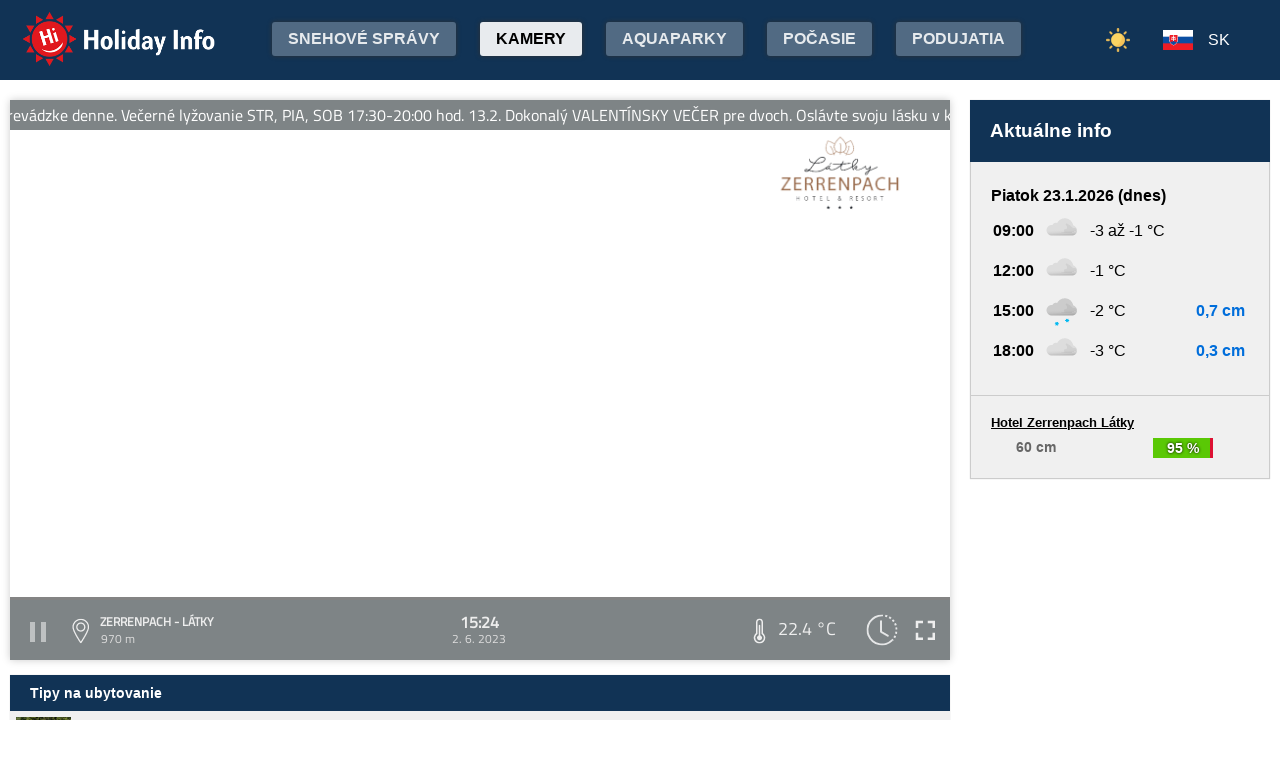

--- FILE ---
content_type: text/html;charset=utf-8
request_url: https://www.holidayinfo.sk/sk/kamery/zerrenpach-latky?t=1685712279
body_size: 18868
content:
<?xml version="1.0" encoding="utf-8"?>
<!DOCTYPE html>
<html><head><title>Zerrenpach - Látky - HolidayInfo</title><meta name="viewport" content="width=device-width, initial-scale=1"/><script src="/jq360.js"></script><script src="/sticky.js"></script><script src="/holidayinfo.js"></script><link href="/owl.carousel.css" rel="stylesheet"/><script src="/owl.carousel.js"></script><script src="/pager.js"></script><link href="/Style.css" rel="stylesheet"/><link href="/bootstrap-grid.min.css" rel="stylesheet"/><link href="/winter-2022.css" rel="stylesheet"/><link href="/page.css" rel="stylesheet"/><link href="https://www.holidayinfo.sk/sk/kamery/zerrenpach-latky" rel="canonical"/><link href="https://www.holidayinfo.sk/kamery/zerrenpach-latky" rel="alternate" hreflang="x-default"/><link href="https://www.holidayinfo.sk/en/kamery/zerrenpach-latky" rel="alternate" hreflang="en"/><link href="https://www.holidayinfo.sk/de/kamery/zerrenpach-latky" rel="alternate" hreflang="de"/><link href="https://www.holidayinfo.sk/cz/kamery/zerrenpach-latky" rel="alternate" hreflang="cs"/><link href="https://www.holidayinfo.sk/pl/kamery/zerrenpach-latky" rel="alternate" hreflang="pl"/><link href="https://www.holidayinfo.sk/hu/kamery/zerrenpach-latky" rel="alternate" hreflang="hu"/><link href="https://www.holidayinfo.sk/ru/kamery/zerrenpach-latky" rel="alternate" hreflang="ru"/><link href="/calendar.css" rel="stylesheet"/><script src="/calendar.js"></script><script src="/jsCalendar.lang.sk.js"></script><style>
.flexwrap {
  max-width:1480px;
  margin:0 auto;
  display: flex;
  clear:both;
}

.flexwrap .sidebar {
  margin-left:20px;
  flex-shrink: 0;
  width:300px;
}

.flexwrap {
    padding:10px 10px;
}

.flexwrap .content {
    flex: 1;
}

@media only screen and (max-width: 1000px) {
  .flexwrap .sidebar {
    display:none;
    border-right:0;
  }
}

@media only screen and (max-width: 890px) {
  .flexwrap {
    /*flex-direction:column;*/
  }
}
@media only screen and (max-width: 500px) {
  .flexwrap .content {
    padding:10px 0px;
    padding:0 0px;
  }
}

</style><style>

.op.op-top {
  padding: 6px;
  display: flex;
  align-items: center;
  justify-content: center;
  text-align: center;
  position:relative;
  left:-20px;
}

.op .op:first-child {
  height: 20px;
  background-color: #D13;
  border: 0px solid rgb(90,200,5);
}

.op .op:last-child {
  right: 0;
  color: white;
  text-shadow: 0 0 3px #000;
  font-size: 14px;
  top: -1px;
  font-weight: bold;
  position: absolute;
  left:0;
  bottom:0;
  display: flex;
  justify-content: center;
  align-items: center;
}
</style><style>
.camera-images a, .camera-images p {
  display:flex;
  flex:1 1 230px;
  margin:5px;
  border:1px solid transparent; 
  font-family:Open Sans,sans-serif;
}

.camera-images a.video span:last-child span:first-child::before {
  content:'\25b6 ';
  margin-right:6px; 
  color:#af3;
}

@media only screen and (max-width: 1100px) {
  .camera-images a, .camera-images p {
    flex:1 1 200px;
  }
}

@media only screen and (max-width: 650px) { .camera-images a, .camera-images p { flex:1 1 180px; } }
@media only screen and (max-width: 520px) { .camera-images a, .camera-images p { flex:1 1 150px; } }

.camera-group {
  padding: 5px;
}

.camera-group h3 {
  max-width:1480px;
  margin:20px auto 10px auto;
  background:url(/icon-panorama.png) no-repeat 5px 0px;
  background-size:35px;
  padding-left:50px;
  box-sizing: border-box;
  font-size:22px;
}

.camera-group .camera-images {
  max-width:1480px;
  background:#fff; 
  margin:0 auto; 
  display:flex;
  flex-wrap:wrap;
  justify-content:space-between
}

.camera-images a {
  flex-direction:column;
  justify-content:space-between;
  height:170px;
  background-position:center top;
  border:1px solid #e0e2e4;
  overflow:hidden;
  background-size:cover;
  text-decoration:none;
  color:#fff;
  font-size:13px;
  font-weight:bold;
}

.camera-images a:hover {
  box-shadow:0 0 15px #aaa;
}

.camera-images a span:first-child {
  padding:6px 8px;
  background:rgba(0,0,0,0.5);
  background:linear-gradient(rgba(0,0,0,.2), rgba(0,0,0,.5));
  text-shadow:0 0 1px #666;
  background: rgba(255,255,255,0.6);
  color: black;
  text-shadow: 0 0 4px #fff;
}

.camera-images a:hover span:first-child {
  text-decoration:underline;
  background: #fafafa;
  color: black;
  text-shadow: 0 0 4px #fff;
}

.camera-images a span:last-child span:first-child {
  color:#fff;
}

.camera-images a:hover span:last-child span:first-child {
  background:rgba(0,0,0,0.5);
  text-shadow: 0 0 0;
  text-shadow: none;
}

.camera-images a:hover span:last-child span {
  text-decoration:none;
}

.camera-images a span:last-child {
  padding:4px;
}

.camera-images a span:last-child span {
  text-shadow:none;
  background:rgba(0,0,0,0.5);
  border-radius:6px;
  padding: 2px 8px 3px 8px;
  float:right;
}

.camera-images a span:last-child span:first-child {
  float:left;
}

.play-button {
  position: absolute;
  top: 50%;
  left: 50%;
  transform: translate(-50%, -50%);
  width: 55px;
  height: 55px;
  border-radius: 50%;
  border:3px solid rgba(255, 255, 255, 0.9);
  display: flex;
  align-items: center;
  justify-content: center;
}

.play-button::before {
  content: '';
  display: block;
  width: 0;
  height: 0;
  border-left: 16px solid rgba(255, 255, 255, 0.9);
  border-top: 10px solid transparent;
  border-bottom: 10px solid transparent;
  margin-left: 6px;
  border-radius: 2px;
}

</style></head><body><header><div class="pagewrap"><h1><a href="/sk/">Holiday Info</a></h1><style>
.switch-large { height:34px; position:absolute; top:12px; right:120px; text-transform:uppercase; font-weight:bold; cursor:pointer; user-select:none; }
.switch-large span { margin:0 10px; color:rgba(255,255,255,0.6); position:relative; top:-5px; }
.switch-large span.current { color:#fff; text-shadow:rgba(255,255,255,0.8) 0 0 15px; }
.switch-large .icon { background:rgba(255,255,255,0.1); display:inline-block; position:relative; top:3px; width:50px; border-radius:50px; border:1px solid rgba(255,255,255,0.4); padding:4px 0 0 5px; height:28px; }
.switch-large:hover .icon { background:rgba(255,255,255,0.2); border:1px solid rgba(255,255,255,0.6); }
.switch-large img.img-s { width:18px; position:absolute; right:5px; top:4px; }
.switch-large img.img-w { width:17px; position:absolute; left:6px; top:3px; }
.switch { display:none; }
@media only screen and (max-width: 1430px) {
   .switch-large { display:none; }
   .switch { display:block; }
}
</style><div class="switch"><a href="/sk/kamery/zerrenpach-latky?switch=summer"><img src="/icon-summer.png" alt="Leto" style="width:24px;"/></a></div><div class="switch-large" onclick="window.location='/sk/kamery/zerrenpach-latky?switch=summer';"><span class="current">Zima</span><div class="icon"><img src="/icon-winter2.png" alt="Zima" class="img-w"/></div><span>Leto</span></div><nav class="top"><div class="nav-item"><a href="/sk/snehove-spravy" id="snow-trigger">Snehové správy</a></div><a href="/sk/kamery" class="active">Kamery</a><a href="/sk/aquaparky">Aquaparky</a><a href="/sk/pocasie">Počasie</a><a href="/sk/podujatia">Podujatia</a></nav><nav class="lang"><span onclick="$('nav.lang &gt; div').toggleClass('is-active');" class="sk">SK</span><div class="wrap"><div class="center"><div><a href="/en/kamery/zerrenpach-latky?t=1685712279" class="en">EN</a><a href="/de/kamery/zerrenpach-latky?t=1685712279" class="de">DE</a><a href="/cz/kamery/zerrenpach-latky?t=1685712279" class="cz">CZ</a><a href="/pl/kamery/zerrenpach-latky?t=1685712279" class="pl">PL</a><a href="/hu/kamery/zerrenpach-latky?t=1685712279" class="hu">HU</a><a href="/ru/kamery/zerrenpach-latky?t=1685712279" class="ru">RU</a></div></div></div></nav><nav class="mobile"><span class="hamburger" onclick="$('.hamburger, nav.mobile &gt; div').toggleClass('is-active');"><span></span><span></span><span></span></span><div><a href="/sk/kamery" class="active">Kamery</a><a href="/sk/snehove-spravy">Snehové správy</a><a href="/sk/lanovky">Lanovky</a><a href="/sk/zjazdovky">Zjazdovky</a><a href="/sk/bezkarske-trate">Bežkárske trate</a><a href="/sk/aquaparky">Aquaparky</a><a href="/sk/pocasie">Počasie</a><a href="/sk/podujatia">Podujatia</a><a href="/sk/kamery/zerrenpach-latky?switch=summer"><div style="position:relative;width:30px;height:14px;display:inline-block;"><img src="/icon-summer.png" alt="Leto" style="width:20px;position:absolute;left:0;top:-82px;"/></div>Letné strediská</a><div class="lang"><a href="/en/kamery/zerrenpach-latky?t=1685712279" class="en">EN</a><a href="/de/kamery/zerrenpach-latky?t=1685712279" class="de">DE</a><a href="/cz/kamery/zerrenpach-latky?t=1685712279" class="cz">CZ</a><a href="/pl/kamery/zerrenpach-latky?t=1685712279" class="pl">PL</a><a href="/hu/kamery/zerrenpach-latky?t=1685712279" class="hu">HU</a><a href="/ru/kamery/zerrenpach-latky?t=1685712279" class="ru">RU</a></div></div></nav></div></header><main><div id="camera-wrap"><div class="content"><div style="width:100%; margin:0 auto; position:relative; padding-top:56.25%; box-sizing:border-box;min-height:560px;"><div style="position:absolute;left:0;right:0;top:0;bottom:0;font-family: 'Titillium Web','OpenSans',sans-serif;" id="root-1075" class="hi-camera"><script>window.hiCamera1075Url = 'https://b.holidayinfo.sk/c/2023-06-02/1075/1685712279.mp4'; function play1075() { if (document.querySelector('#video-1075') == null) return; if (!window.hiVideo1075Loaded) {  document.querySelector('#video-1075 source').src = window.hiCamera1075Url; document.querySelector('#video-1075').load(); window.hiVideo1075Loaded = true; } var v = document.querySelector('#video-1075'); if (v.paused) { document.querySelector('#video-1075-play').style.display='none'; document.querySelector('#video-1075-play-button').style.display='none'; document.querySelector('#video-1075-pause-button').style.display='block'; document.querySelector('#video-1075-progressSelection').style.display='block'; v.play(); } else { document.querySelector('#video-1075-play').style.display='block'; document.querySelector('#video-1075-pause-button').style.display='none'; document.querySelector('#video-1075-play-button').style.display='block'; document.querySelector('#video-1075-progressSelection').style.display='none'; setTimeout(() => { document.querySelector('#video-1075').pause(); }, 1); } } setTimeout(() => { if (!window.hiVideo1075Loaded) play1075(); }, 1);
  window.hiCamera1075Interval = setInterval(function () {

  var video = document.querySelector('#video-1075');

  if (video) {
      clearInterval(window.hiCamera1075Interval);

      document.querySelector('#video-1075-progressSelection').addEventListener('click', function(e) {
        if (!video.paused) {
          var clickPositionX = e.pageX - this.getBoundingClientRect().left;
          var width = this.offsetWidth;
          var clickRatio = clickPositionX / width;
          var newTime = clickRatio * video.duration;
          window.hiCamera1075SetCurrentTime = newTime;
        }
      });

      video.addEventListener('timeupdate', function() {
        if (video.buffered.length > 0) {
          var bufferedEnd = video.buffered.end(0);
          var percent = ((100 / video.duration) * bufferedEnd);
          var bufferBar = document.querySelector('#video-1075-progressBuffered');
          bufferBar.style.width = percent + '%';
        }

        if (window.hiCamera1075SetCurrentTime) {
          video.currentTime = window.hiCamera1075SetCurrentTime;
          window.hiCamera1075SetCurrentTime = null;
          document.querySelector('#video-1075-progress').style.transition = '';
          var p = ((100 / video.duration) * video.currentTime);
          window.hiCamera1075Percent = p;
          document.querySelector('#video-1075-progress').style.width = p + '%';
          return;
        }

        var percent = ((100 / video.duration) * video.currentTime);
        if (window.hiCamera1075Percent) {
          if (window.hiCamera1075Percent > percent) {
            document.querySelector('#video-1075-progress').style.transition = '';
          }
          else {
            document.querySelector('#video-1075-progress').style.transition = 'width 0.5s linear';
          }
        }
        window.hiCamera1075Percent = percent;
        document.querySelector('#video-1075-progress').style.width = percent + '%';
      });

      video.addEventListener('progress', function(e) {
        if (video.buffered.length > 0) {
          var bufferedEnd = video.buffered.end(0);
          var percent = ((100 / video.duration) * bufferedEnd);
          var bufferBar = document.querySelector('#video-1075-progressBuffered');
          bufferBar.style.width = percent + '%';
        }
      });
  }
}, 100);
window.hiArchive1075Close = function() { 
document.querySelector('#hi-1075-archive').style.display = 'none';
}
window.hiArchive1075Open = function() {
var e = document.querySelector('#hi-1075-archive'); e.style.display = e.style.display == 'block' ? 'none' : 'block';
}
window.hiArchive1075Load = function(time,date,temp,videoUrl,imageUrl) {
var e = document.querySelectorAll('#root-1075 .widget-timestamp span'); e[0].textContent = time; e[1].textContent = date;
var f = document.querySelector('#root-1075 .-hi-cam-temp span'); f.textContent = temp;
var p = document.querySelector('#video-1075'); p.setAttribute('poster', imageUrl);
if (videoUrl != '') {
  window.hiCamera1075Url = videoUrl;
  var s = document.querySelector('#video-1075 source'); s.src = videoUrl;
  var v = document.querySelector('#video-1075');
  if (!v.paused) {
    v.load();
    document.querySelector('#video-1075-play').style.display='none';
    document.querySelector('#video-1075-play-button').style.display='none';
    document.querySelector('#video-1075-pause-button').style.display='block';
    document.querySelector('#video-1075-progressSelection').style.display='block';
    v.play();
  } else {
    v.load();
    setTimeout(() => { document.querySelector('#video-1075').pause(); }, 1);
    document.querySelector('#video-1075-play').style.display='block';
    document.querySelector('#video-1075-pause-button').style.display='none';
    document.querySelector('#video-1075-play-button').style.display='block';
    document.querySelector('#video-1075-progressSelection').style.display='none';
  }
 }
}
window.hiArchive1075Date = function(date) { 
let xhr = new XMLHttpRequest();
xhr.open('GET', 'https://www.holidayinfo.sk/sk/kamery/zerrenpach-latky?archive=' + date, true);
xhr.onreadystatechange = function() {
  if (xhr.readyState == 4 && xhr.status == 200) {
    var e = document.querySelector('#hi-1075-archive-items'); if (e) e.outerHTML = xhr.responseText;
  }
}
xhr.send();
}
window.hiWeather1075Close = function() { 
document.querySelector('#hi-1075-weather').style.display = 'none';
}
window.hiWeather1075Open = function() {
var e = document.querySelector('#hi-1075-weather'); e.style.display = e.style.display == 'block' ? 'none' : 'block';
}
window.hiWeather1075Switch = function(longterm) {
if (longterm) {
  document.querySelector('#hi-1075-button-short').classList.remove('active');
  document.querySelector('#hi-1075-button-long').classList.add('active');
} else {
  document.querySelector('#hi-1075-button-short').classList.add('active');
  document.querySelector('#hi-1075-button-long').classList.remove('active');
}

document.querySelector('#hi-1075-weather-short').style.display = longterm ? 'none' : 'block';
document.querySelector('#hi-1075-weather-long').style.display = longterm ? 'block' : 'none';
}
window.hiMessage1075Close = function() {
var e = document.querySelector('#hi-1075-message'); e.style.display = 'none';
}
</script><style>
.marquee {
  height: 30px;
  width:100%;

  overflow: hidden;
  position: relative;
}

.marquee div {
  display: block;
  width: 200%;
  height: 30px;
  padding:0;

  position: absolute;
  overflow: hidden;

  animation: marquee 80s linear infinite;
}

@media only screen and (max-width: 500px) {
  .marquee div {
    animation: marquee 100s linear infinite;
  }
}

.marquee span {
  float: left;
  width: 50%;
}

.marquee:hover div {
	animation-play-state: paused;
}

@keyframes marquee {
  0% { left: 0; }
  100% { left: -100%; }
}


        #fullscreen-enter:hover {
            cursor: pointer;
            animation: out-pulse-animation .4s;
        }
        @keyframes out-pulse-animation {
            0% { transform: scale(1); }
            50% { transform: scale(1.4); }
			100% { transform: scale(1); }
        }

        #fullscreen-exit:hover {
            cursor: pointer;
            animation: in-pulse-animation .4s;
        }

        @keyframes in-pulse-animation {
            0% { transform: scale(1); }
            50% { transform: scale(0.7); }
			100% { transform: scale(1); }
        }

        @keyframes widen-animation {
            0% { transform: scaleX(1); }
            50% { transform: scaleX(1.5); }
			100% { transform: scaleX(1); }
        }

.video-play-button div {
  width: 0;
  height: 0;
  border-top: 8px solid transparent;
  border-left: 11px solid #ccc;
  border-bottom: 8px solid transparent;
  position: relative;
  left: 5px;
}

.video-play-button {
  position: absolute;
  bottom: 6px;
  left: 6px;
  width: 28px;
  height: 28px;
  padding: 6px;
  border-radius: 100%;
  background: rgba(0,0,0,0.7);
}

.triangle {
    opacity:0.5;
    align-self: center;
    justify-self: center;

	position: relative;
	background-color: #fff;
	text-align: left;
}
.triangle:before,
.triangle:after {
	content: '';
	position: absolute;
	background-color: inherit;
}
.triangle-large,
.triangle-large:before,
.triangle-large:after {
	width:  5em;
	height: 5em;
	border-top-right-radius: 30%;
cursor:pointer;
}

.triangle-medium,
.triangle-medium:before,
.triangle-medium:after {
	width:  2em;
	height: 2em;
	border-top-right-radius: 30%;
cursor:pointer;
}

.triangle-small,
.triangle-small:before,
.triangle-small:after {
	width:  14px;
	height: 14px;
	border-top-right-radius: 30%;
cursor:pointer;
}

@media only screen and (max-width: 1150px) {
.triangle-large,
.triangle-large:before,
.triangle-large:after {
	width:  4em;
	height: 4em;
}
}

@media only screen and (max-width: 800px) {
.triangle-large,
.triangle-large:before,
.triangle-large:after {
	width:  2em;
	height: 2em;
}
.triangle-medium,
.triangle-medium:before,
.triangle-medium:after {
	width:  14px;
	height: 14px;
}
}

@media only screen and (max-width: 450px) {
.triangle-large,
.triangle-large:before,
.triangle-large:after {
	width:  18px;
	height: 18px;
}
}

.triangle {
	transform: rotate(-210deg) skewX(-30deg) scale(1,.866);
}
.triangle:before {
	transform: rotate(-135deg) skewX(-45deg) scale(1.414,.707) translate(0,-50%);
}
.triangle:after {
	transform: rotate(135deg) skewY(-45deg) scale(.707,1.414) translate(50%);
}

.pause-small {
    opacity:0.5;
    width: 16px;
    height: 20px;
    border-right: 5px solid #fff;
    border-left: 5px solid #fff;
    box-sizing:border-box;
}

.play-pause:hover .pause-small
{
  opacity:0.8;
  cursor:pointer;
}
.play-pause:hover .play-small
{
  opacity:0.8;
  cursor:pointer;
}

div.widget-btn:hover {
  background:rgba(255,255,255,0.25);
  cursor:pointer;
}

div.widget-timestamp {
  width:90px;
}

</style><video width="100%" height="100%" autoplay muted loop onended="this.play();" id="video-1075" style="box-shadow:0 0 8px #ccc;object-fit:cover;" poster="https://b.holidayinfo.sk/c/2023-06-02/1075/1685712279.jpg"><source src="" type="video/mp4"/></video><div style="position: absolute; width:100%; height:100%; left:0; top:0; overflow:hidden; display:grid;"><div onclick="play1075(); return false;" style="position: absolute; width:100%; height:100%; left:0; top:0; overflow:hidden; display:grid;background: url(https://www.holidayinfo.sk/CameraLogo?id=1075) no-repeat; background-size: contain;"><div class="marquee" style="position: absolute; left: 0px; top:0px; right:0; height:30px; background:rgba(58, 66, 70, 0.65); color:#FFF; line-height:30px;min-width:2300px;"><div><span>Lyžiarske stredisko v prevádzke denne. Večerné lyžovanie STR, PIA, SOB 17:30-20:00 hod. 13.2. Dokonalý VALENTÍNSKY VEČER pre dvoch. Oslávte svoju lásku v krásnom prostredí Látok. Romantické tóny živej hudby, večera v nádhernej novej sále, darček. Info: www.zerrenpachlatky.sk</span><span>Lyžiarske stredisko v prevádzke denne. Večerné lyžovanie STR, PIA, SOB 17:30-20:00 hod. 13.2. Dokonalý VALENTÍNSKY VEČER pre dvoch. Oslávte svoju lásku v krásnom prostredí Látok. Romantické tóny živej hudby, večera v nádhernej novej sále, darček. Info: www.zerrenpachlatky.sk</span></div></div><div id="video-1075-play" class="triangle triangle-large"></div></div><style>
.hi-close { position: absolute; right: 12px; top: 13px; width: 30px; height: 30px; opacity: 0.6; cursor:pointer; }
.hi-close:hover { opacity: 1; }
.hi-close:before, .hi-close:after { position: absolute; left: 14px; content: ' '; height: 30px; width: 2px; background-color: #FFF; }
.hi-close:before { transform: rotate(45deg); }
.hi-close:after { transform: rotate(-45deg); }
</style><style>
.hi-archive { display:none; background:rgba(58,66,70,0.85); position:absolute; max-height:165px;bottom:63px;right:0;left:0; border-top-left-radius:20px; border-top-right-radius:20px; padding:0 10px 10px 10px; z-index:10; }
.hi-archive-items { overflow:hidden; }
.hi-archive-items h3 { color:#FFF; margin:.8em 1em .6em 5px; font-size:16px; text-align:left; }
.hi-archive-item { width:100px; float:left; height:100%; margin-bottom:100px; color:white; border-radius:20px; margin-left:15px; line-height:16px; }
.hi-archive-items .camera-images { width:100%; height:110px; overflow-x:scroll; display:flex; flex-direction:column; flex-wrap:wrap; align-content:flex-start; user-select:none; }
.hi-archive-items .camera-images a { width:140px; max-height:90px; }
.hi-archive-items .camera-images a .play-button { transform:scale(0.7); position:relative; left:45px; top:10px; }
.hi-archive-button { padding:6px 12px; user-select:none; position:relative; top:-1px; cursor:pointer; }
.hi-archive-button:hover { background:rgba(255,255,255,0.2); }

@-moz-document url-prefix() { .hi-archive-items .camera-images { scrollbar-width: thin; scrollbar-color: rgba(255, 255, 255, 0.3) transparent; } }

.hi-camera .hi-archive-items .camera-images::-webkit-scrollbar { height:0px; }
.hi-camera:hover .hi-archive-items .camera-images::-webkit-scrollbar { height:2px; }
.hi-camera:hover .hi-archive-items:hover .camera-images::-webkit-scrollbar { height:4px; }
.hi-archive-items .camera-images::-webkit-scrollbar-thumb { background-color: rgba(255, 255, 255, 0.3); border-radius: 20px; border: 2px solid trasparent; }
.hi-archive-items  .camera-images::-webkit-scrollbar-track { background: transparent; }
</style><style>.hi-archive h3 { font-family:'Titillium Web'; }</style><div id="hi-1075-archive" class="hi-archive"><span class="hi-close" onclick="hiArchive1075Close(event);return false;"></span><div id="hi-1075-archive-items" class="hi-archive-items"><h3><span style="display:inline-block;user-select:none;">Piatok 02.06.2023</span><span id="hi-1075-button-next" class="hi-archive-button" style="margin-left:10px;" onclick="hiArchive1075Date('2023-06-03');return false;">&gt;</span></h3><div class="camera-images"><a href="https://www.holidayinfo.sk/sk/kamery/zerrenpach-latky?t=1685675255" onclick="hiArchive1075Load('05:07','2. 6. 2023','12,9 &#xb0;C','https://b.holidayinfo.sk/c/2023-06-02/1075/1685675255.mp4','https://b.holidayinfo.sk/c/2023-06-02/1075/1685675255.jpg');return false" style="background-image:url(https://b.holidayinfo.sk/c/2023-06-02/1075/1685675255-s.jpg);position:relative;"><span style="padding:0"></span> <div class="play-button"></div><span><span>05:07</span> <span>12,9 &#xb0;C</span></span></a><a href="https://www.holidayinfo.sk/sk/kamery/zerrenpach-latky?t=1685678860" onclick="hiArchive1075Load('06:07','2. 6. 2023','14,0 &#xb0;C','https://b.holidayinfo.sk/c/2023-06-02/1075/1685678860.mp4','https://b.holidayinfo.sk/c/2023-06-02/1075/1685678860.jpg');return false" style="background-image:url(https://b.holidayinfo.sk/c/2023-06-02/1075/1685678860-s.jpg);position:relative;"><span style="padding:0"></span> <div class="play-button"></div><span><span>06:07</span> <span>14,0 &#xb0;C</span></span></a><a href="https://www.holidayinfo.sk/sk/kamery/zerrenpach-latky?t=1685679881" onclick="hiArchive1075Load('06:24','2. 6. 2023','15,3 &#xb0;C','https://b.holidayinfo.sk/c/2023-06-02/1075/1685679881.mp4','https://b.holidayinfo.sk/c/2023-06-02/1075/1685679881.jpg');return false" style="background-image:url(https://b.holidayinfo.sk/c/2023-06-02/1075/1685679881-s.jpg);position:relative;"><span style="padding:0"></span> <div class="play-button"></div><span><span>06:24</span> <span>15,3 &#xb0;C</span></span></a><a href="https://www.holidayinfo.sk/sk/kamery/zerrenpach-latky?t=1685680901" onclick="hiArchive1075Load('06:41','2. 6. 2023','15,8 &#xb0;C','https://b.holidayinfo.sk/c/2023-06-02/1075/1685680901.mp4','https://b.holidayinfo.sk/c/2023-06-02/1075/1685680901.jpg');return false" style="background-image:url(https://b.holidayinfo.sk/c/2023-06-02/1075/1685680901-s.jpg);position:relative;"><span style="padding:0"></span> <div class="play-button"></div><span><span>06:41</span> <span>15,8 &#xb0;C</span></span></a><a href="https://www.holidayinfo.sk/sk/kamery/zerrenpach-latky?t=1685682461" onclick="hiArchive1075Load('07:07','2. 6. 2023','16,7 &#xb0;C','https://b.holidayinfo.sk/c/2023-06-02/1075/1685682461.mp4','https://b.holidayinfo.sk/c/2023-06-02/1075/1685682461.jpg');return false" style="background-image:url(https://b.holidayinfo.sk/c/2023-06-02/1075/1685682461-s.jpg);position:relative;"><span style="padding:0"></span> <div class="play-button"></div><span><span>07:07</span> <span>16,7 &#xb0;C</span></span></a><a href="https://www.holidayinfo.sk/sk/kamery/zerrenpach-latky?t=1685683481" onclick="hiArchive1075Load('07:24','2. 6. 2023','17,0 &#xb0;C','https://b.holidayinfo.sk/c/2023-06-02/1075/1685683481.mp4','https://b.holidayinfo.sk/c/2023-06-02/1075/1685683481.jpg');return false" style="background-image:url(https://b.holidayinfo.sk/c/2023-06-02/1075/1685683481-s.jpg);position:relative;"><span style="padding:0"></span> <div class="play-button"></div><span><span>07:24</span> <span>17,0 &#xb0;C</span></span></a><a href="https://www.holidayinfo.sk/sk/kamery/zerrenpach-latky?t=1685684502" onclick="hiArchive1075Load('07:41','2. 6. 2023','17,3 &#xb0;C','https://b.holidayinfo.sk/c/2023-06-02/1075/1685684502.mp4','https://b.holidayinfo.sk/c/2023-06-02/1075/1685684502.jpg');return false" style="background-image:url(https://b.holidayinfo.sk/c/2023-06-02/1075/1685684502-s.jpg);position:relative;"><span style="padding:0"></span> <div class="play-button"></div><span><span>07:41</span> <span>17,3 &#xb0;C</span></span></a><a href="https://www.holidayinfo.sk/sk/kamery/zerrenpach-latky?t=1685686062" onclick="hiArchive1075Load('08:07','2. 6. 2023','18,3 &#xb0;C','https://b.holidayinfo.sk/c/2023-06-02/1075/1685686062.mp4','https://b.holidayinfo.sk/c/2023-06-02/1075/1685686062.jpg');return false" style="background-image:url(https://b.holidayinfo.sk/c/2023-06-02/1075/1685686062-s.jpg);position:relative;"><span style="padding:0"></span> <div class="play-button"></div><span><span>08:07</span> <span>18,3 &#xb0;C</span></span></a><a href="https://www.holidayinfo.sk/sk/kamery/zerrenpach-latky?t=1685687082" onclick="hiArchive1075Load('08:24','2. 6. 2023','18,4 &#xb0;C','https://b.holidayinfo.sk/c/2023-06-02/1075/1685687082.mp4','https://b.holidayinfo.sk/c/2023-06-02/1075/1685687082.jpg');return false" style="background-image:url(https://b.holidayinfo.sk/c/2023-06-02/1075/1685687082-s.jpg);position:relative;"><span style="padding:0"></span> <div class="play-button"></div><span><span>08:24</span> <span>18,4 &#xb0;C</span></span></a><a href="https://www.holidayinfo.sk/sk/kamery/zerrenpach-latky?t=1685688101" onclick="hiArchive1075Load('08:41','2. 6. 2023','18,3 &#xb0;C','https://b.holidayinfo.sk/c/2023-06-02/1075/1685688101.mp4','https://b.holidayinfo.sk/c/2023-06-02/1075/1685688101.jpg');return false" style="background-image:url(https://b.holidayinfo.sk/c/2023-06-02/1075/1685688101-s.jpg);position:relative;"><span style="padding:0"></span> <div class="play-button"></div><span><span>08:41</span> <span>18,3 &#xb0;C</span></span></a><a href="https://www.holidayinfo.sk/sk/kamery/zerrenpach-latky?t=1685689666" onclick="hiArchive1075Load('09:07','2. 6. 2023','19,5 &#xb0;C','https://b.holidayinfo.sk/c/2023-06-02/1075/1685689666.mp4','https://b.holidayinfo.sk/c/2023-06-02/1075/1685689666.jpg');return false" style="background-image:url(https://b.holidayinfo.sk/c/2023-06-02/1075/1685689666-s.jpg);position:relative;"><span style="padding:0"></span> <div class="play-button"></div><span><span>09:07</span> <span>19,5 &#xb0;C</span></span></a><a href="https://www.holidayinfo.sk/sk/kamery/zerrenpach-latky?t=1685690682" onclick="hiArchive1075Load('09:24','2. 6. 2023','19,7 &#xb0;C','https://b.holidayinfo.sk/c/2023-06-02/1075/1685690682.mp4','https://b.holidayinfo.sk/c/2023-06-02/1075/1685690682.jpg');return false" style="background-image:url(https://b.holidayinfo.sk/c/2023-06-02/1075/1685690682-s.jpg);position:relative;"><span style="padding:0"></span> <div class="play-button"></div><span><span>09:24</span> <span>19,7 &#xb0;C</span></span></a><a href="https://www.holidayinfo.sk/sk/kamery/zerrenpach-latky?t=1685691700" onclick="hiArchive1075Load('09:41','2. 6. 2023','19,7 &#xb0;C','https://b.holidayinfo.sk/c/2023-06-02/1075/1685691700.mp4','https://b.holidayinfo.sk/c/2023-06-02/1075/1685691700.jpg');return false" style="background-image:url(https://b.holidayinfo.sk/c/2023-06-02/1075/1685691700-s.jpg);position:relative;"><span style="padding:0"></span> <div class="play-button"></div><span><span>09:41</span> <span>19,7 &#xb0;C</span></span></a><a href="https://www.holidayinfo.sk/sk/kamery/zerrenpach-latky?t=1685693264" onclick="hiArchive1075Load('10:07','2. 6. 2023','20,7 &#xb0;C','https://b.holidayinfo.sk/c/2023-06-02/1075/1685693264.mp4','https://b.holidayinfo.sk/c/2023-06-02/1075/1685693264.jpg');return false" style="background-image:url(https://b.holidayinfo.sk/c/2023-06-02/1075/1685693264-s.jpg);position:relative;"><span style="padding:0"></span> <div class="play-button"></div><span><span>10:07</span> <span>20,7 &#xb0;C</span></span></a><a href="https://www.holidayinfo.sk/sk/kamery/zerrenpach-latky?t=1685694276" onclick="hiArchive1075Load('10:24','2. 6. 2023','19,0 &#xb0;C','https://b.holidayinfo.sk/c/2023-06-02/1075/1685694276.mp4','https://b.holidayinfo.sk/c/2023-06-02/1075/1685694276.jpg');return false" style="background-image:url(https://b.holidayinfo.sk/c/2023-06-02/1075/1685694276-s.jpg);position:relative;"><span style="padding:0"></span> <div class="play-button"></div><span><span>10:24</span> <span>19,0 &#xb0;C</span></span></a><a href="https://www.holidayinfo.sk/sk/kamery/zerrenpach-latky?t=1685695317" onclick="hiArchive1075Load('10:41','2. 6. 2023','20,5 &#xb0;C','https://b.holidayinfo.sk/c/2023-06-02/1075/1685695317.mp4','https://b.holidayinfo.sk/c/2023-06-02/1075/1685695317.jpg');return false" style="background-image:url(https://b.holidayinfo.sk/c/2023-06-02/1075/1685695317-s.jpg);position:relative;"><span style="padding:0"></span> <div class="play-button"></div><span><span>10:41</span> <span>20,5 &#xb0;C</span></span></a><a href="https://www.holidayinfo.sk/sk/kamery/zerrenpach-latky?t=1685696858" onclick="hiArchive1075Load('11:07','2. 6. 2023','18,7 &#xb0;C','https://b.holidayinfo.sk/c/2023-06-02/1075/1685696858.mp4','https://b.holidayinfo.sk/c/2023-06-02/1075/1685696858.jpg');return false" style="background-image:url(https://b.holidayinfo.sk/c/2023-06-02/1075/1685696858-s.jpg);position:relative;"><span style="padding:0"></span> <div class="play-button"></div><span><span>11:07</span> <span>18,7 &#xb0;C</span></span></a><a href="https://www.holidayinfo.sk/sk/kamery/zerrenpach-latky?t=1685697884" onclick="hiArchive1075Load('11:24','2. 6. 2023','20,2 &#xb0;C','https://b.holidayinfo.sk/c/2023-06-02/1075/1685697884.mp4','https://b.holidayinfo.sk/c/2023-06-02/1075/1685697884.jpg');return false" style="background-image:url(https://b.holidayinfo.sk/c/2023-06-02/1075/1685697884-s.jpg);position:relative;"><span style="padding:0"></span> <div class="play-button"></div><span><span>11:24</span> <span>20,2 &#xb0;C</span></span></a><a href="https://www.holidayinfo.sk/sk/kamery/zerrenpach-latky?t=1685698897" onclick="hiArchive1075Load('11:41','2. 6. 2023','19,5 &#xb0;C','https://b.holidayinfo.sk/c/2023-06-02/1075/1685698897.mp4','https://b.holidayinfo.sk/c/2023-06-02/1075/1685698897.jpg');return false" style="background-image:url(https://b.holidayinfo.sk/c/2023-06-02/1075/1685698897-s.jpg);position:relative;"><span style="padding:0"></span> <div class="play-button"></div><span><span>11:41</span> <span>19,5 &#xb0;C</span></span></a><a href="https://www.holidayinfo.sk/sk/kamery/zerrenpach-latky?t=1685700459" onclick="hiArchive1075Load('12:07','2. 6. 2023','19,2 &#xb0;C','https://b.holidayinfo.sk/c/2023-06-02/1075/1685700459.mp4','https://b.holidayinfo.sk/c/2023-06-02/1075/1685700459.jpg');return false" style="background-image:url(https://b.holidayinfo.sk/c/2023-06-02/1075/1685700459-s.jpg);position:relative;"><span style="padding:0"></span> <div class="play-button"></div><span><span>12:07</span> <span>19,2 &#xb0;C</span></span></a><a href="https://www.holidayinfo.sk/sk/kamery/zerrenpach-latky?t=1685701477" onclick="hiArchive1075Load('12:24','2. 6. 2023','19,8 &#xb0;C','https://b.holidayinfo.sk/c/2023-06-02/1075/1685701477.mp4','https://b.holidayinfo.sk/c/2023-06-02/1075/1685701477.jpg');return false" style="background-image:url(https://b.holidayinfo.sk/c/2023-06-02/1075/1685701477-s.jpg);position:relative;"><span style="padding:0"></span> <div class="play-button"></div><span><span>12:24</span> <span>19,8 &#xb0;C</span></span></a><a href="https://www.holidayinfo.sk/sk/kamery/zerrenpach-latky?t=1685702498" onclick="hiArchive1075Load('12:41','2. 6. 2023','21,2 &#xb0;C','https://b.holidayinfo.sk/c/2023-06-02/1075/1685702498.mp4','https://b.holidayinfo.sk/c/2023-06-02/1075/1685702498.jpg');return false" style="background-image:url(https://b.holidayinfo.sk/c/2023-06-02/1075/1685702498-s.jpg);position:relative;"><span style="padding:0"></span> <div class="play-button"></div><span><span>12:41</span> <span>21,2 &#xb0;C</span></span></a><a href="https://www.holidayinfo.sk/sk/kamery/zerrenpach-latky?t=1685704061" onclick="hiArchive1075Load('13:07','2. 6. 2023','22,6 &#xb0;C','https://b.holidayinfo.sk/c/2023-06-02/1075/1685704061.mp4','https://b.holidayinfo.sk/c/2023-06-02/1075/1685704061.jpg');return false" style="background-image:url(https://b.holidayinfo.sk/c/2023-06-02/1075/1685704061-s.jpg);position:relative;"><span style="padding:0"></span> <div class="play-button"></div><span><span>13:07</span> <span>22,6 &#xb0;C</span></span></a><a href="https://www.holidayinfo.sk/sk/kamery/zerrenpach-latky?t=1685705084" onclick="hiArchive1075Load('13:24','2. 6. 2023','21,6 &#xb0;C','https://b.holidayinfo.sk/c/2023-06-02/1075/1685705084.mp4','https://b.holidayinfo.sk/c/2023-06-02/1075/1685705084.jpg');return false" style="background-image:url(https://b.holidayinfo.sk/c/2023-06-02/1075/1685705084-s.jpg);position:relative;"><span style="padding:0"></span> <div class="play-button"></div><span><span>13:24</span> <span>21,6 &#xb0;C</span></span></a><a href="https://www.holidayinfo.sk/sk/kamery/zerrenpach-latky?t=1685706104" onclick="hiArchive1075Load('13:41','2. 6. 2023','20,9 &#xb0;C','https://b.holidayinfo.sk/c/2023-06-02/1075/1685706104.mp4','https://b.holidayinfo.sk/c/2023-06-02/1075/1685706104.jpg');return false" style="background-image:url(https://b.holidayinfo.sk/c/2023-06-02/1075/1685706104-s.jpg);position:relative;"><span style="padding:0"></span> <div class="play-button"></div><span><span>13:41</span> <span>20,9 &#xb0;C</span></span></a><a href="https://www.holidayinfo.sk/sk/kamery/zerrenpach-latky?t=1685707661" onclick="hiArchive1075Load('14:07','2. 6. 2023','21,0 &#xb0;C','https://b.holidayinfo.sk/c/2023-06-02/1075/1685707661.mp4','https://b.holidayinfo.sk/c/2023-06-02/1075/1685707661.jpg');return false" style="background-image:url(https://b.holidayinfo.sk/c/2023-06-02/1075/1685707661-s.jpg);position:relative;"><span style="padding:0"></span> <div class="play-button"></div><span><span>14:07</span> <span>21,0 &#xb0;C</span></span></a><a href="https://www.holidayinfo.sk/sk/kamery/zerrenpach-latky?t=1685708678" onclick="hiArchive1075Load('14:24','2. 6. 2023','20,0 &#xb0;C','https://b.holidayinfo.sk/c/2023-06-02/1075/1685708678.mp4','https://b.holidayinfo.sk/c/2023-06-02/1075/1685708678.jpg');return false" style="background-image:url(https://b.holidayinfo.sk/c/2023-06-02/1075/1685708678-s.jpg);position:relative;"><span style="padding:0"></span> <div class="play-button"></div><span><span>14:24</span> <span>20,0 &#xb0;C</span></span></a><a href="https://www.holidayinfo.sk/sk/kamery/zerrenpach-latky?t=1685709700" onclick="hiArchive1075Load('14:41','2. 6. 2023','21,2 &#xb0;C','https://b.holidayinfo.sk/c/2023-06-02/1075/1685709700.mp4','https://b.holidayinfo.sk/c/2023-06-02/1075/1685709700.jpg');return false" style="background-image:url(https://b.holidayinfo.sk/c/2023-06-02/1075/1685709700-s.jpg);position:relative;"><span style="padding:0"></span> <div class="play-button"></div><span><span>14:41</span> <span>21,2 &#xb0;C</span></span></a><a href="https://www.holidayinfo.sk/sk/kamery/zerrenpach-latky?t=1685711264" onclick="hiArchive1075Load('15:07','2. 6. 2023','22,4 &#xb0;C','https://b.holidayinfo.sk/c/2023-06-02/1075/1685711264.mp4','https://b.holidayinfo.sk/c/2023-06-02/1075/1685711264.jpg');return false" style="background-image:url(https://b.holidayinfo.sk/c/2023-06-02/1075/1685711264-s.jpg);position:relative;"><span style="padding:0"></span> <div class="play-button"></div><span><span>15:07</span> <span>22,4 &#xb0;C</span></span></a><a href="https://www.holidayinfo.sk/sk/kamery/zerrenpach-latky?t=1685712279" onclick="hiArchive1075Load('15:24','2. 6. 2023','22,4 &#xb0;C','https://b.holidayinfo.sk/c/2023-06-02/1075/1685712279.mp4','https://b.holidayinfo.sk/c/2023-06-02/1075/1685712279.jpg');return false" style="background-image:url(https://b.holidayinfo.sk/c/2023-06-02/1075/1685712279-s.jpg);position:relative;"><span style="padding:0"></span> <div class="play-button"></div><span><span>15:24</span> <span>22,4 &#xb0;C</span></span></a><a href="https://www.holidayinfo.sk/sk/kamery/zerrenpach-latky?t=1685713301" onclick="hiArchive1075Load('15:41','2. 6. 2023','23,0 &#xb0;C','https://b.holidayinfo.sk/c/2023-06-02/1075/1685713301.mp4','https://b.holidayinfo.sk/c/2023-06-02/1075/1685713301.jpg');return false" style="background-image:url(https://b.holidayinfo.sk/c/2023-06-02/1075/1685713301-s.jpg);position:relative;"><span style="padding:0"></span> <div class="play-button"></div><span><span>15:41</span> <span>23,0 &#xb0;C</span></span></a><a href="https://www.holidayinfo.sk/sk/kamery/zerrenpach-latky?t=1685714857" onclick="hiArchive1075Load('16:07','2. 6. 2023','21,3 &#xb0;C','https://b.holidayinfo.sk/c/2023-06-02/1075/1685714857.mp4','https://b.holidayinfo.sk/c/2023-06-02/1075/1685714857.jpg');return false" style="background-image:url(https://b.holidayinfo.sk/c/2023-06-02/1075/1685714857-s.jpg);position:relative;"><span style="padding:0"></span> <div class="play-button"></div><span><span>16:07</span> <span>21,3 &#xb0;C</span></span></a><a href="https://www.holidayinfo.sk/sk/kamery/zerrenpach-latky?t=1685715877" onclick="hiArchive1075Load('16:24','2. 6. 2023','21,2 &#xb0;C','https://b.holidayinfo.sk/c/2023-06-02/1075/1685715877.mp4','https://b.holidayinfo.sk/c/2023-06-02/1075/1685715877.jpg');return false" style="background-image:url(https://b.holidayinfo.sk/c/2023-06-02/1075/1685715877-s.jpg);position:relative;"><span style="padding:0"></span> <div class="play-button"></div><span><span>16:24</span> <span>21,2 &#xb0;C</span></span></a><a href="https://www.holidayinfo.sk/sk/kamery/zerrenpach-latky?t=1685716917" onclick="hiArchive1075Load('16:41','2. 6. 2023','20,4 &#xb0;C','https://b.holidayinfo.sk/c/2023-06-02/1075/1685716917.mp4','https://b.holidayinfo.sk/c/2023-06-02/1075/1685716917.jpg');return false" style="background-image:url(https://b.holidayinfo.sk/c/2023-06-02/1075/1685716917-s.jpg);position:relative;"><span style="padding:0"></span> <div class="play-button"></div><span><span>16:41</span> <span>20,4 &#xb0;C</span></span></a><a href="https://www.holidayinfo.sk/sk/kamery/zerrenpach-latky?t=1685718456" onclick="hiArchive1075Load('17:07','2. 6. 2023','21,4 &#xb0;C','https://b.holidayinfo.sk/c/2023-06-02/1075/1685718456.mp4','https://b.holidayinfo.sk/c/2023-06-02/1075/1685718456.jpg');return false" style="background-image:url(https://b.holidayinfo.sk/c/2023-06-02/1075/1685718456-s.jpg);position:relative;"><span style="padding:0"></span> <div class="play-button"></div><span><span>17:07</span> <span>21,4 &#xb0;C</span></span></a><a href="https://www.holidayinfo.sk/sk/kamery/zerrenpach-latky?t=1685719478" onclick="hiArchive1075Load('17:24','2. 6. 2023','20,3 &#xb0;C','https://b.holidayinfo.sk/c/2023-06-02/1075/1685719478.mp4','https://b.holidayinfo.sk/c/2023-06-02/1075/1685719478.jpg');return false" style="background-image:url(https://b.holidayinfo.sk/c/2023-06-02/1075/1685719478-s.jpg);position:relative;"><span style="padding:0"></span> <div class="play-button"></div><span><span>17:24</span> <span>20,3 &#xb0;C</span></span></a><a href="https://www.holidayinfo.sk/sk/kamery/zerrenpach-latky?t=1685720519" onclick="hiArchive1075Load('17:41','2. 6. 2023','21,6 &#xb0;C','https://b.holidayinfo.sk/c/2023-06-02/1075/1685720519.mp4','https://b.holidayinfo.sk/c/2023-06-02/1075/1685720519.jpg');return false" style="background-image:url(https://b.holidayinfo.sk/c/2023-06-02/1075/1685720519-s.jpg);position:relative;"><span style="padding:0"></span> <div class="play-button"></div><span><span>17:41</span> <span>21,6 &#xb0;C</span></span></a><a href="https://www.holidayinfo.sk/sk/kamery/zerrenpach-latky?t=1685722056" onclick="hiArchive1075Load('18:07','2. 6. 2023','23,4 &#xb0;C','https://b.holidayinfo.sk/c/2023-06-02/1075/1685722056.mp4','https://b.holidayinfo.sk/c/2023-06-02/1075/1685722056.jpg');return false" style="background-image:url(https://b.holidayinfo.sk/c/2023-06-02/1075/1685722056-s.jpg);position:relative;"><span style="padding:0"></span> <div class="play-button"></div><span><span>18:07</span> <span>23,4 &#xb0;C</span></span></a><a href="https://www.holidayinfo.sk/sk/kamery/zerrenpach-latky?t=1685723078" onclick="hiArchive1075Load('18:24','2. 6. 2023','21,0 &#xb0;C','https://b.holidayinfo.sk/c/2023-06-02/1075/1685723078.mp4','https://b.holidayinfo.sk/c/2023-06-02/1075/1685723078.jpg');return false" style="background-image:url(https://b.holidayinfo.sk/c/2023-06-02/1075/1685723078-s.jpg);position:relative;"><span style="padding:0"></span> <div class="play-button"></div><span><span>18:24</span> <span>21,0 &#xb0;C</span></span></a><a href="https://www.holidayinfo.sk/sk/kamery/zerrenpach-latky?t=1685724097" onclick="hiArchive1075Load('18:41','2. 6. 2023','18,9 &#xb0;C','https://b.holidayinfo.sk/c/2023-06-02/1075/1685724097.mp4','https://b.holidayinfo.sk/c/2023-06-02/1075/1685724097.jpg');return false" style="background-image:url(https://b.holidayinfo.sk/c/2023-06-02/1075/1685724097-s.jpg);position:relative;"><span style="padding:0"></span> <div class="play-button"></div><span><span>18:41</span> <span>18,9 &#xb0;C</span></span></a><a href="https://www.holidayinfo.sk/sk/kamery/zerrenpach-latky?t=1685725657" onclick="hiArchive1075Load('19:07','2. 6. 2023','19,4 &#xb0;C','https://b.holidayinfo.sk/c/2023-06-02/1075/1685725657.mp4','https://b.holidayinfo.sk/c/2023-06-02/1075/1685725657.jpg');return false" style="background-image:url(https://b.holidayinfo.sk/c/2023-06-02/1075/1685725657-s.jpg);position:relative;"><span style="padding:0"></span> <div class="play-button"></div><span><span>19:07</span> <span>19,4 &#xb0;C</span></span></a><a href="https://www.holidayinfo.sk/sk/kamery/zerrenpach-latky?t=1685729254" onclick="hiArchive1075Load('20:07','2. 6. 2023','16,4 &#xb0;C','https://b.holidayinfo.sk/c/2023-06-02/1075/1685729254.mp4','https://b.holidayinfo.sk/c/2023-06-02/1075/1685729254.jpg');return false" style="background-image:url(https://b.holidayinfo.sk/c/2023-06-02/1075/1685729254-s.jpg);position:relative;"><span style="padding:0"></span> <div class="play-button"></div><span><span>20:07</span> <span>16,4 &#xb0;C</span></span></a><a href="https://www.holidayinfo.sk/sk/kamery/zerrenpach-latky?t=1685732856" onclick="hiArchive1075Load('21:07','2. 6. 2023','13,6 &#xb0;C','https://b.holidayinfo.sk/c/2023-06-02/1075/1685732856.mp4','https://b.holidayinfo.sk/c/2023-06-02/1075/1685732856.jpg');return false" style="background-image:url(https://b.holidayinfo.sk/c/2023-06-02/1075/1685732856-s.jpg);position:relative;"><span style="padding:0"></span> <div class="play-button"></div><span><span>21:07</span> <span>13,6 &#xb0;C</span></span></a><a href="https://www.holidayinfo.sk/sk/kamery/zerrenpach-latky?t=1685736455" onclick="hiArchive1075Load('22:07','2. 6. 2023','12,3 &#xb0;C','https://b.holidayinfo.sk/c/2023-06-02/1075/1685736455.mp4','https://b.holidayinfo.sk/c/2023-06-02/1075/1685736455.jpg');return false" style="background-image:url(https://b.holidayinfo.sk/c/2023-06-02/1075/1685736455-s.jpg);position:relative;"><span style="padding:0"></span> <div class="play-button"></div><span><span>22:07</span> <span>12,3 &#xb0;C</span></span></a></div></div></div><style>
.hi-weather { display:none; background:rgba(58,66,70,0.85); position:absolute; max-height:275px;bottom:60px;right:0;left:0; border-top-left-radius:20px; border-top-right-radius:20px; z-index:8; }
.hi-weather-items { overflow:hidden; }
.hi-weather-item { width:100px; float:left; height:100%; margin-bottom:100px; color:white; border-radius:20px; margin-left:15px; line-height:16px; }

.hi-weather-button { padding:10px; margin:5px 0 5px 8px; display:inline-block; color:white; opacity:0.5; cursor:pointer; font-weight:bold; user-select:none; }
.hi-weather-button:hover { opacity:0.7; }
.hi-weather-button.active { opacity:1; }

@media (max-width: 1000px) {
  max-height:265px;
}

@media (max-width: 768px) {
  .hi-weather { bottom:49px; }
}

@media (max-width: 640px) {
  .hi-weather-item { width:90px; margin-left:10px; }
}

@media (max-width: 570px) {
  .hi-weather-button { display:none; }
  .hi-weather { max-height:230px; padding:10px 0; }
}
@media (max-width: 500px) {
  .hi-weather { z-index:-1; }
}
</style><div id="hi-1075-weather" class="hi-weather"><span id="hi-1075-button-short" class="hi-weather-button active" onclick="hiWeather1075Switch(false);return false;">Krátkodobá</span><span id="hi-1075-button-long" class="hi-weather-button" onclick="hiWeather1075Switch(true);return false;">Dlhodobá</span><span class="hi-close" onclick="hiWeather1075Close(event);return false;"></span><div id="hi-1075-weather-short" class="hi-weather-items"><div class="hi-weather-item" style="background:rgba(30,30,30,0.6);"><span style="display:inline-block;font-size:12px;width:100%;text-align:center;margin-top:10px;font-weight:bold;">Dnes</span><span style="display:inline-block;font-size:12px;width:100%;text-align:center;margin-top:5px;border-bottom:1px solid #ddd;padding-bottom:10px;">02:00</span><img src="https://www.holidayinfo.sk/04.svg" alt="cloudy" style="width:60px;margin:15px auto;display:block;"/><span style="display:inline-block;font-size:16px;width:100%;text-align:center;font-weight:bold;">-4 &#xb0;C</span><div style="margin-top:15px;height:30px;">&nbsp;</div></div><div class="hi-weather-item" style="background:rgba(30,30,30,0.8);"><span style="display:inline-block;font-size:12px;width:100%;text-align:center;margin-top:10px;font-weight:bold;">Dnes</span><span style="display:inline-block;font-size:12px;width:100%;text-align:center;margin-top:5px;border-bottom:1px solid #ddd;padding-bottom:10px;">06:00</span><img src="https://www.holidayinfo.sk/04.svg" alt="cloudy" style="width:60px;margin:15px auto;display:block;"/><span style="display:inline-block;font-size:16px;width:100%;text-align:center;font-weight:bold;">-3 &#xb0;C</span><span style="display:inline-block;font-size:12px;font-weight:bold;width:100%;text-align:center;margin-top:15px;color:#ADF;height:30px;">0,4 cm</span></div><div class="hi-weather-item" style="background:rgba(30,30,30,0.6);"><span style="display:inline-block;font-size:12px;width:100%;text-align:center;margin-top:10px;font-weight:bold;">Dnes</span><span style="display:inline-block;font-size:12px;width:100%;text-align:center;margin-top:5px;border-bottom:1px solid #ddd;padding-bottom:10px;">12:00</span><img src="https://www.holidayinfo.sk/49.svg" alt="lightsnow" style="width:60px;margin:15px auto;display:block;"/><span style="display:inline-block;font-size:16px;width:100%;text-align:center;font-weight:bold;">-1 &#xb0;C</span><span style="display:inline-block;font-size:12px;font-weight:bold;width:100%;text-align:center;margin-top:15px;color:#ADF;height:30px;">0,9 cm</span></div><div class="hi-weather-item" style="background:rgba(30,30,30,0.8);"><span style="display:inline-block;font-size:12px;width:100%;text-align:center;margin-top:10px;font-weight:bold;">Dnes</span><span style="display:inline-block;font-size:12px;width:100%;text-align:center;margin-top:5px;border-bottom:1px solid #ddd;padding-bottom:10px;">18:00</span><img src="https://www.holidayinfo.sk/13.svg" alt="snow" style="width:60px;margin:15px auto;display:block;"/><span style="display:inline-block;font-size:16px;width:100%;text-align:center;font-weight:bold;">-3 &#xb0;C</span><span style="display:inline-block;font-size:12px;font-weight:bold;width:100%;text-align:center;margin-top:15px;color:#ADF;height:30px;">1,4 cm</span></div><div class="hi-weather-item" style="background:rgba(30,30,30,0.6);"><span style="display:inline-block;font-size:12px;width:100%;text-align:center;margin-top:10px;font-weight:bold;">Zajtra</span><span style="display:inline-block;font-size:12px;width:100%;text-align:center;margin-top:5px;border-bottom:1px solid #ddd;padding-bottom:10px;">00:00</span><img src="https://www.holidayinfo.sk/49.svg" alt="lightsnow" style="width:60px;margin:15px auto;display:block;"/><span style="display:inline-block;font-size:16px;width:100%;text-align:center;font-weight:bold;">-3 &#xb0;C</span><span style="display:inline-block;font-size:12px;font-weight:bold;width:100%;text-align:center;margin-top:15px;color:#ADF;height:30px;">0,8 cm</span></div><div class="hi-weather-item" style="background:rgba(30,30,30,0.8);"><span style="display:inline-block;font-size:12px;width:100%;text-align:center;margin-top:10px;font-weight:bold;">Zajtra</span><span style="display:inline-block;font-size:12px;width:100%;text-align:center;margin-top:5px;border-bottom:1px solid #ddd;padding-bottom:10px;">06:00</span><img src="https://www.holidayinfo.sk/13.svg" alt="snow" style="width:60px;margin:15px auto;display:block;"/><span style="display:inline-block;font-size:16px;width:100%;text-align:center;font-weight:bold;">-3 &#xb0;C</span><span style="display:inline-block;font-size:12px;font-weight:bold;width:100%;text-align:center;margin-top:15px;color:#ADF;height:30px;">2,4 cm</span></div><div class="hi-weather-item" style="background:rgba(30,30,30,0.6);"><span style="display:inline-block;font-size:12px;width:100%;text-align:center;margin-top:10px;font-weight:bold;">Zajtra</span><span style="display:inline-block;font-size:12px;width:100%;text-align:center;margin-top:5px;border-bottom:1px solid #ddd;padding-bottom:10px;">12:00</span><img src="https://www.holidayinfo.sk/49.svg" alt="lightsnow" style="width:60px;margin:15px auto;display:block;"/><span style="display:inline-block;font-size:16px;width:100%;text-align:center;font-weight:bold;">-2 &#xb0;C</span><span style="display:inline-block;font-size:12px;font-weight:bold;width:100%;text-align:center;margin-top:15px;color:#ADF;height:30px;">0,7 cm</span></div><div class="hi-weather-item" style="background:rgba(30,30,30,0.8);"><span style="display:inline-block;font-size:12px;width:100%;text-align:center;margin-top:10px;font-weight:bold;">Zajtra</span><span style="display:inline-block;font-size:12px;width:100%;text-align:center;margin-top:5px;border-bottom:1px solid #ddd;padding-bottom:10px;">18:00</span><img src="https://www.holidayinfo.sk/13.svg" alt="snow" style="width:60px;margin:15px auto;display:block;"/><span style="display:inline-block;font-size:16px;width:100%;text-align:center;font-weight:bold;">-2 &#xb0;C</span><span style="display:inline-block;font-size:12px;font-weight:bold;width:100%;text-align:center;margin-top:15px;color:#ADF;height:30px;">3,8 cm</span></div><div class="hi-weather-item" style="background:rgba(30,30,30,0.6);"><span style="display:inline-block;font-size:12px;width:100%;text-align:center;margin-top:10px;font-weight:bold;">25.1.</span><span style="display:inline-block;font-size:12px;width:100%;text-align:center;margin-top:5px;border-bottom:1px solid #ddd;padding-bottom:10px;">00:00</span><img src="https://www.holidayinfo.sk/49.svg" alt="lightsnow" style="width:60px;margin:15px auto;display:block;"/><span style="display:inline-block;font-size:16px;width:100%;text-align:center;font-weight:bold;">-2 &#xb0;C</span><span style="display:inline-block;font-size:12px;font-weight:bold;width:100%;text-align:center;margin-top:15px;color:#ADF;height:30px;">0,5 cm</span></div><div class="hi-weather-item" style="background:rgba(30,30,30,0.8);"><span style="display:inline-block;font-size:12px;width:100%;text-align:center;margin-top:10px;font-weight:bold;">25.1.</span><span style="display:inline-block;font-size:12px;width:100%;text-align:center;margin-top:5px;border-bottom:1px solid #ddd;padding-bottom:10px;">06:00</span><img src="https://www.holidayinfo.sk/04.svg" alt="cloudy" style="width:60px;margin:15px auto;display:block;"/><span style="display:inline-block;font-size:16px;width:100%;text-align:center;font-weight:bold;">-2 &#xb0;C</span><span style="display:inline-block;font-size:12px;font-weight:bold;width:100%;text-align:center;margin-top:15px;color:#ADF;height:30px;">0,1 cm</span></div><div class="hi-weather-item" style="background:rgba(30,30,30,0.6);"><span style="display:inline-block;font-size:12px;width:100%;text-align:center;margin-top:10px;font-weight:bold;">25.1.</span><span style="display:inline-block;font-size:12px;width:100%;text-align:center;margin-top:5px;border-bottom:1px solid #ddd;padding-bottom:10px;">12:00</span><img src="https://www.holidayinfo.sk/13.svg" alt="snow" style="width:60px;margin:15px auto;display:block;"/><span style="display:inline-block;font-size:16px;width:100%;text-align:center;font-weight:bold;">0 &#xb0;C</span><span style="display:inline-block;font-size:12px;font-weight:bold;width:100%;text-align:center;margin-top:15px;color:#ADF;height:30px;">2 cm</span></div><div class="hi-weather-item" style="background:rgba(30,30,30,0.8);"><span style="display:inline-block;font-size:12px;width:100%;text-align:center;margin-top:10px;font-weight:bold;">25.1.</span><span style="display:inline-block;font-size:12px;width:100%;text-align:center;margin-top:5px;border-bottom:1px solid #ddd;padding-bottom:10px;">18:00</span><img src="https://www.holidayinfo.sk/49.svg" alt="lightsnow" style="width:60px;margin:15px auto;display:block;"/><span style="display:inline-block;font-size:16px;width:100%;text-align:center;font-weight:bold;">0 &#xb0;C</span><span style="display:inline-block;font-size:12px;font-weight:bold;width:100%;text-align:center;margin-top:15px;color:#ADF;height:30px;">0,7 cm</span></div><div class="hi-weather-item" style="background:rgba(30,30,30,0.6);"><span style="display:inline-block;font-size:12px;width:100%;text-align:center;margin-top:10px;font-weight:bold;">26.1.</span><span style="display:inline-block;font-size:12px;width:100%;text-align:center;margin-top:5px;border-bottom:1px solid #ddd;padding-bottom:10px;">00:00</span><img src="https://www.holidayinfo.sk/12.svg" alt="sleet" style="width:60px;margin:15px auto;display:block;"/><span style="display:inline-block;font-size:16px;width:100%;text-align:center;font-weight:bold;">1 &#xb0;C</span><span style="display:inline-block;font-size:12px;font-weight:bold;width:100%;text-align:center;margin-top:15px;color:#ADF;height:30px;">1,4 mm</span></div><div class="hi-weather-item" style="background:rgba(30,30,30,0.8);"><span style="display:inline-block;font-size:12px;width:100%;text-align:center;margin-top:10px;font-weight:bold;">26.1.</span><span style="display:inline-block;font-size:12px;width:100%;text-align:center;margin-top:5px;border-bottom:1px solid #ddd;padding-bottom:10px;">06:00</span><img src="https://www.holidayinfo.sk/13.svg" alt="snow" style="width:60px;margin:15px auto;display:block;"/><span style="display:inline-block;font-size:16px;width:100%;text-align:center;font-weight:bold;">0 &#xb0;C</span><span style="display:inline-block;font-size:12px;font-weight:bold;width:100%;text-align:center;margin-top:15px;color:#ADF;height:30px;">1,1 cm</span></div><div class="hi-weather-item" style="background:rgba(30,30,30,0.6);"><span style="display:inline-block;font-size:12px;width:100%;text-align:center;margin-top:10px;font-weight:bold;">26.1.</span><span style="display:inline-block;font-size:12px;width:100%;text-align:center;margin-top:5px;border-bottom:1px solid #ddd;padding-bottom:10px;">12:00</span><img src="https://www.holidayinfo.sk/04.svg" alt="cloudy" style="width:60px;margin:15px auto;display:block;"/><span style="display:inline-block;font-size:16px;width:100%;text-align:center;font-weight:bold;">0 &#xb0;C</span><div style="margin-top:15px;height:30px;">&nbsp;</div></div><div class="hi-weather-item" style="background:rgba(30,30,30,0.8);"><span style="display:inline-block;font-size:12px;width:100%;text-align:center;margin-top:10px;font-weight:bold;">26.1.</span><span style="display:inline-block;font-size:12px;width:100%;text-align:center;margin-top:5px;border-bottom:1px solid #ddd;padding-bottom:10px;">18:00</span><img src="https://www.holidayinfo.sk/04.svg" alt="cloudy" style="width:60px;margin:15px auto;display:block;"/><span style="display:inline-block;font-size:16px;width:100%;text-align:center;font-weight:bold;">-3 &#xb0;C</span><div style="margin-top:15px;height:30px;">&nbsp;</div></div><div class="hi-weather-item" style="background:rgba(30,30,30,0.6);"><span style="display:inline-block;font-size:12px;width:100%;text-align:center;margin-top:10px;font-weight:bold;">27.1.</span><span style="display:inline-block;font-size:12px;width:100%;text-align:center;margin-top:5px;border-bottom:1px solid #ddd;padding-bottom:10px;">00:00</span><img src="https://www.holidayinfo.sk/02n.svg" alt="fair" style="width:60px;margin:15px auto;display:block;"/><span style="display:inline-block;font-size:16px;width:100%;text-align:center;font-weight:bold;">-4 &#xb0;C</span><div style="margin-top:15px;height:30px;">&nbsp;</div></div><div class="hi-weather-item" style="background:rgba(30,30,30,0.8);"><span style="display:inline-block;font-size:12px;width:100%;text-align:center;margin-top:10px;font-weight:bold;">27.1.</span><span style="display:inline-block;font-size:12px;width:100%;text-align:center;margin-top:5px;border-bottom:1px solid #ddd;padding-bottom:10px;">06:00</span><img src="https://www.holidayinfo.sk/01d.svg" alt="clearsky" style="width:60px;margin:15px auto;display:block;"/><span style="display:inline-block;font-size:16px;width:100%;text-align:center;font-weight:bold;">-5 &#xb0;C</span><div style="margin-top:15px;height:30px;">&nbsp;</div></div><div class="hi-weather-item" style="background:rgba(30,30,30,0.6);"><span style="display:inline-block;font-size:12px;width:100%;text-align:center;margin-top:10px;font-weight:bold;">27.1.</span><span style="display:inline-block;font-size:12px;width:100%;text-align:center;margin-top:5px;border-bottom:1px solid #ddd;padding-bottom:10px;">12:00</span><img src="https://www.holidayinfo.sk/01d.svg" alt="clearsky" style="width:60px;margin:15px auto;display:block;"/><span style="display:inline-block;font-size:16px;width:100%;text-align:center;font-weight:bold;">2 &#xb0;C</span><div style="margin-top:15px;height:30px;">&nbsp;</div></div><div class="hi-weather-item" style="background:rgba(30,30,30,0.8);"><span style="display:inline-block;font-size:12px;width:100%;text-align:center;margin-top:10px;font-weight:bold;">27.1.</span><span style="display:inline-block;font-size:12px;width:100%;text-align:center;margin-top:5px;border-bottom:1px solid #ddd;padding-bottom:10px;">18:00</span><img src="https://www.holidayinfo.sk/03n.svg" alt="partlycloudy" style="width:60px;margin:15px auto;display:block;"/><span style="display:inline-block;font-size:16px;width:100%;text-align:center;font-weight:bold;">-4 &#xb0;C</span><div style="margin-top:15px;height:30px;">&nbsp;</div></div><div class="hi-weather-item" style="background:rgba(30,30,30,0.6);"><span style="display:inline-block;font-size:12px;width:100%;text-align:center;margin-top:10px;font-weight:bold;">28.1.</span><span style="display:inline-block;font-size:12px;width:100%;text-align:center;margin-top:5px;border-bottom:1px solid #ddd;padding-bottom:10px;">00:00</span><img src="https://www.holidayinfo.sk/04.svg" alt="cloudy" style="width:60px;margin:15px auto;display:block;"/><span style="display:inline-block;font-size:16px;width:100%;text-align:center;font-weight:bold;">-4 &#xb0;C</span><div style="margin-top:15px;height:30px;">&nbsp;</div></div><div class="hi-weather-item" style="background:rgba(30,30,30,0.8);"><span style="display:inline-block;font-size:12px;width:100%;text-align:center;margin-top:10px;font-weight:bold;">28.1.</span><span style="display:inline-block;font-size:12px;width:100%;text-align:center;margin-top:5px;border-bottom:1px solid #ddd;padding-bottom:10px;">06:00</span><img src="https://www.holidayinfo.sk/04.svg" alt="cloudy" style="width:60px;margin:15px auto;display:block;"/><span style="display:inline-block;font-size:16px;width:100%;text-align:center;font-weight:bold;">-3 &#xb0;C</span><div style="margin-top:15px;height:30px;">&nbsp;</div></div><div class="hi-weather-item" style="background:rgba(30,30,30,0.6);"><span style="display:inline-block;font-size:12px;width:100%;text-align:center;margin-top:10px;font-weight:bold;">28.1.</span><span style="display:inline-block;font-size:12px;width:100%;text-align:center;margin-top:5px;border-bottom:1px solid #ddd;padding-bottom:10px;">12:00</span><img src="https://www.holidayinfo.sk/13.svg" alt="snow" style="width:60px;margin:15px auto;display:block;"/><span style="display:inline-block;font-size:16px;width:100%;text-align:center;font-weight:bold;">0 &#xb0;C</span><span style="display:inline-block;font-size:12px;font-weight:bold;width:100%;text-align:center;margin-top:15px;color:#ADF;height:30px;">1,9 cm</span></div><div class="hi-weather-item" style="background:rgba(30,30,30,0.8);"><span style="display:inline-block;font-size:12px;width:100%;text-align:center;margin-top:10px;font-weight:bold;">28.1.</span><span style="display:inline-block;font-size:12px;width:100%;text-align:center;margin-top:5px;border-bottom:1px solid #ddd;padding-bottom:10px;">18:00</span><img src="https://www.holidayinfo.sk/13.svg" alt="snow" style="width:60px;margin:15px auto;display:block;"/><span style="display:inline-block;font-size:16px;width:100%;text-align:center;font-weight:bold;">-2 &#xb0;C</span><span style="display:inline-block;font-size:12px;font-weight:bold;width:100%;text-align:center;margin-top:15px;color:#ADF;height:30px;">3,1 cm</span></div><div class="hi-weather-item" style="background:rgba(30,30,30,0.6);"><span style="display:inline-block;font-size:12px;width:100%;text-align:center;margin-top:10px;font-weight:bold;">29.1.</span><span style="display:inline-block;font-size:12px;width:100%;text-align:center;margin-top:5px;border-bottom:1px solid #ddd;padding-bottom:10px;">00:00</span><img src="https://www.holidayinfo.sk/13.svg" alt="snow" style="width:60px;margin:15px auto;display:block;"/><span style="display:inline-block;font-size:16px;width:100%;text-align:center;font-weight:bold;">-1 &#xb0;C</span><span style="display:inline-block;font-size:12px;font-weight:bold;width:100%;text-align:center;margin-top:15px;color:#ADF;height:30px;">2 cm</span></div><div class="hi-weather-item" style="background:rgba(30,30,30,0.8);"><span style="display:inline-block;font-size:12px;width:100%;text-align:center;margin-top:10px;font-weight:bold;">29.1.</span><span style="display:inline-block;font-size:12px;width:100%;text-align:center;margin-top:5px;border-bottom:1px solid #ddd;padding-bottom:10px;">06:00</span><img src="https://www.holidayinfo.sk/13.svg" alt="snow" style="width:60px;margin:15px auto;display:block;"/><span style="display:inline-block;font-size:16px;width:100%;text-align:center;font-weight:bold;">-1 &#xb0;C</span><span style="display:inline-block;font-size:12px;font-weight:bold;width:100%;text-align:center;margin-top:15px;color:#ADF;height:30px;">3,1 cm</span></div><div class="hi-weather-item" style="background:rgba(30,30,30,0.6);"><span style="display:inline-block;font-size:12px;width:100%;text-align:center;margin-top:10px;font-weight:bold;">29.1.</span><span style="display:inline-block;font-size:12px;width:100%;text-align:center;margin-top:5px;border-bottom:1px solid #ddd;padding-bottom:10px;">12:00</span><img src="https://www.holidayinfo.sk/04.svg" alt="cloudy" style="width:60px;margin:15px auto;display:block;"/><span style="display:inline-block;font-size:16px;width:100%;text-align:center;font-weight:bold;">0 &#xb0;C</span><span style="display:inline-block;font-size:12px;font-weight:bold;width:100%;text-align:center;margin-top:15px;color:#ADF;height:30px;">0,2 cm</span></div><div class="hi-weather-item" style="background:rgba(30,30,30,0.8);"><span style="display:inline-block;font-size:12px;width:100%;text-align:center;margin-top:10px;font-weight:bold;">29.1.</span><span style="display:inline-block;font-size:12px;width:100%;text-align:center;margin-top:5px;border-bottom:1px solid #ddd;padding-bottom:10px;">18:00</span><img src="https://www.holidayinfo.sk/49.svg" alt="lightsnow" style="width:60px;margin:15px auto;display:block;"/><span style="display:inline-block;font-size:16px;width:100%;text-align:center;font-weight:bold;">-1 &#xb0;C</span><span style="display:inline-block;font-size:12px;font-weight:bold;width:100%;text-align:center;margin-top:15px;color:#ADF;height:30px;">0,7 cm</span></div><div class="hi-weather-item" style="background:rgba(30,30,30,0.6);"><span style="display:inline-block;font-size:12px;width:100%;text-align:center;margin-top:10px;font-weight:bold;">30.1.</span><span style="display:inline-block;font-size:12px;width:100%;text-align:center;margin-top:5px;border-bottom:1px solid #ddd;padding-bottom:10px;">00:00</span><img src="https://www.holidayinfo.sk/04.svg" alt="cloudy" style="width:60px;margin:15px auto;display:block;"/><span style="display:inline-block;font-size:16px;width:100%;text-align:center;font-weight:bold;">-1 &#xb0;C</span><span style="display:inline-block;font-size:12px;font-weight:bold;width:100%;text-align:center;margin-top:15px;color:#ADF;height:30px;">0,1 cm</span></div><div class="hi-weather-item" style="background:rgba(30,30,30,0.8);"><span style="display:inline-block;font-size:12px;width:100%;text-align:center;margin-top:10px;font-weight:bold;">30.1.</span><span style="display:inline-block;font-size:12px;width:100%;text-align:center;margin-top:5px;border-bottom:1px solid #ddd;padding-bottom:10px;">06:00</span><img src="https://www.holidayinfo.sk/49.svg" alt="lightsnow" style="width:60px;margin:15px auto;display:block;"/><span style="display:inline-block;font-size:16px;width:100%;text-align:center;font-weight:bold;">-2 &#xb0;C</span><span style="display:inline-block;font-size:12px;font-weight:bold;width:100%;text-align:center;margin-top:15px;color:#ADF;height:30px;">0,8 cm</span></div><div class="hi-weather-item" style="background:rgba(30,30,30,0.6);"><span style="display:inline-block;font-size:12px;width:100%;text-align:center;margin-top:10px;font-weight:bold;">30.1.</span><span style="display:inline-block;font-size:12px;width:100%;text-align:center;margin-top:5px;border-bottom:1px solid #ddd;padding-bottom:10px;">12:00</span><img src="https://www.holidayinfo.sk/13.svg" alt="snow" style="width:60px;margin:15px auto;display:block;"/><span style="display:inline-block;font-size:16px;width:100%;text-align:center;font-weight:bold;">-1 &#xb0;C</span><span style="display:inline-block;font-size:12px;font-weight:bold;width:100%;text-align:center;margin-top:15px;color:#ADF;height:30px;">1 cm</span></div><div class="hi-weather-item" style="background:rgba(30,30,30,0.8);"><span style="display:inline-block;font-size:12px;width:100%;text-align:center;margin-top:10px;font-weight:bold;">30.1.</span><span style="display:inline-block;font-size:12px;width:100%;text-align:center;margin-top:5px;border-bottom:1px solid #ddd;padding-bottom:10px;">18:00</span><img src="https://www.holidayinfo.sk/04.svg" alt="cloudy" style="width:60px;margin:15px auto;display:block;"/><span style="display:inline-block;font-size:16px;width:100%;text-align:center;font-weight:bold;">-1 &#xb0;C</span><span style="display:inline-block;font-size:12px;font-weight:bold;width:100%;text-align:center;margin-top:15px;color:#ADF;height:30px;">0,1 cm</span></div><div class="hi-weather-item" style="background:rgba(30,30,30,0.6);"><span style="display:inline-block;font-size:12px;width:100%;text-align:center;margin-top:10px;font-weight:bold;">31.1.</span><span style="display:inline-block;font-size:12px;width:100%;text-align:center;margin-top:5px;border-bottom:1px solid #ddd;padding-bottom:10px;">00:00</span><img src="https://www.holidayinfo.sk/04.svg" alt="cloudy" style="width:60px;margin:15px auto;display:block;"/><span style="display:inline-block;font-size:16px;width:100%;text-align:center;font-weight:bold;">-1 &#xb0;C</span><div style="margin-top:15px;height:30px;">&nbsp;</div></div><div class="hi-weather-item" style="background:rgba(30,30,30,0.8);"><span style="display:inline-block;font-size:12px;width:100%;text-align:center;margin-top:10px;font-weight:bold;">31.1.</span><span style="display:inline-block;font-size:12px;width:100%;text-align:center;margin-top:5px;border-bottom:1px solid #ddd;padding-bottom:10px;">06:00</span><img src="https://www.holidayinfo.sk/50.svg" alt="heavysnow" style="width:60px;margin:15px auto;display:block;"/><span style="display:inline-block;font-size:16px;width:100%;text-align:center;font-weight:bold;">0 &#xb0;C</span><span style="display:inline-block;font-size:12px;font-weight:bold;width:100%;text-align:center;margin-top:15px;color:#ADF;height:30px;">5 cm</span></div><div class="hi-weather-item" style="background:rgba(30,30,30,0.6);"><span style="display:inline-block;font-size:12px;width:100%;text-align:center;margin-top:10px;font-weight:bold;">31.1.</span><span style="display:inline-block;font-size:12px;width:100%;text-align:center;margin-top:5px;border-bottom:1px solid #ddd;padding-bottom:10px;">12:00</span><img src="https://www.holidayinfo.sk/13.svg" alt="snow" style="width:60px;margin:15px auto;display:block;"/><span style="display:inline-block;font-size:16px;width:100%;text-align:center;font-weight:bold;">0 &#xb0;C</span><span style="display:inline-block;font-size:12px;font-weight:bold;width:100%;text-align:center;margin-top:15px;color:#ADF;height:30px;">1,1 cm</span></div><div class="hi-weather-item" style="background:rgba(30,30,30,0.8);"><span style="display:inline-block;font-size:12px;width:100%;text-align:center;margin-top:10px;font-weight:bold;">31.1.</span><span style="display:inline-block;font-size:12px;width:100%;text-align:center;margin-top:5px;border-bottom:1px solid #ddd;padding-bottom:10px;">18:00</span><img src="https://www.holidayinfo.sk/04.svg" alt="cloudy" style="width:60px;margin:15px auto;display:block;"/><span style="display:inline-block;font-size:16px;width:100%;text-align:center;font-weight:bold;">-1 &#xb0;C</span><span style="display:inline-block;font-size:12px;font-weight:bold;width:100%;text-align:center;margin-top:15px;color:#ADF;height:30px;">0,2 cm</span></div></div><div id="hi-1075-weather-long" class="hi-weather-items"><div class="hi-weather-item" style="background:rgba(30,30,30,0.6);"><span style="display:inline-block;font-size:12px;width:100%;text-align:center;margin-top:10px;font-weight:bold;">24.1.</span><span style="display:inline-block;font-size:12px;width:100%;text-align:center;margin-top:5px;border-bottom:1px solid #ddd;padding-bottom:10px;">Sobota</span><img src="https://www.holidayinfo.sk/49.svg" alt="lightsnow" style="width:60px;margin:15px auto;display:block;"/><span style="display:inline-block;font-size:16px;width:100%;text-align:center;font-weight:bold;">-1 / -3 &#xb0;C</span><span style="display:inline-block;font-size:12px;font-weight:bold;width:100%;text-align:center;margin-top:15px;color:#ADF;height:30px;">10,3 cm</span></div><div class="hi-weather-item" style="background:rgba(30,30,30,0.8);"><span style="display:inline-block;font-size:12px;width:100%;text-align:center;margin-top:10px;font-weight:bold;">25.1.</span><span style="display:inline-block;font-size:12px;width:100%;text-align:center;margin-top:5px;border-bottom:1px solid #ddd;padding-bottom:10px;">Nedeľa</span><img src="https://www.holidayinfo.sk/13.svg" alt="snow" style="width:60px;margin:15px auto;display:block;"/><span style="display:inline-block;font-size:16px;width:100%;text-align:center;font-weight:bold;">0 &#xb0;C</span><span style="display:inline-block;font-size:12px;font-weight:bold;width:100%;text-align:center;margin-top:15px;color:#ADF;height:30px;">2 cm</span></div><div class="hi-weather-item" style="background:rgba(30,30,30,0.6);"><span style="display:inline-block;font-size:12px;width:100%;text-align:center;margin-top:10px;font-weight:bold;">26.1.</span><span style="display:inline-block;font-size:12px;width:100%;text-align:center;margin-top:5px;border-bottom:1px solid #ddd;padding-bottom:10px;">Pondelok</span><img src="https://www.holidayinfo.sk/04.svg" alt="cloudy" style="width:60px;margin:15px auto;display:block;"/><span style="display:inline-block;font-size:16px;width:100%;text-align:center;font-weight:bold;">0 / -3 &#xb0;C</span><div style="margin-top:15px;height:30px;">&nbsp;</div></div><div class="hi-weather-item" style="background:rgba(30,30,30,0.8);"><span style="display:inline-block;font-size:12px;width:100%;text-align:center;margin-top:10px;font-weight:bold;">27.1.</span><span style="display:inline-block;font-size:12px;width:100%;text-align:center;margin-top:5px;border-bottom:1px solid #ddd;padding-bottom:10px;">Utorok</span><img src="https://www.holidayinfo.sk/01d.svg" alt="clearsky" style="width:60px;margin:15px auto;display:block;"/><span style="display:inline-block;font-size:16px;width:100%;text-align:center;font-weight:bold;">2 / -4 &#xb0;C</span><div style="margin-top:15px;height:30px;">&nbsp;</div></div><div class="hi-weather-item" style="background:rgba(30,30,30,0.6);"><span style="display:inline-block;font-size:12px;width:100%;text-align:center;margin-top:10px;font-weight:bold;">28.1.</span><span style="display:inline-block;font-size:12px;width:100%;text-align:center;margin-top:5px;border-bottom:1px solid #ddd;padding-bottom:10px;">Streda</span><img src="https://www.holidayinfo.sk/13.svg" alt="snow" style="width:60px;margin:15px auto;display:block;"/><span style="display:inline-block;font-size:16px;width:100%;text-align:center;font-weight:bold;">0 / -2 &#xb0;C</span><span style="display:inline-block;font-size:12px;font-weight:bold;width:100%;text-align:center;margin-top:15px;color:#ADF;height:30px;">1,9 cm</span></div><div class="hi-weather-item" style="background:rgba(30,30,30,0.8);"><span style="display:inline-block;font-size:12px;width:100%;text-align:center;margin-top:10px;font-weight:bold;">29.1.</span><span style="display:inline-block;font-size:12px;width:100%;text-align:center;margin-top:5px;border-bottom:1px solid #ddd;padding-bottom:10px;">Štvrtok</span><img src="https://www.holidayinfo.sk/04.svg" alt="cloudy" style="width:60px;margin:15px auto;display:block;"/><span style="display:inline-block;font-size:16px;width:100%;text-align:center;font-weight:bold;">0 / -1 &#xb0;C</span><span style="display:inline-block;font-size:12px;font-weight:bold;width:100%;text-align:center;margin-top:15px;color:#ADF;height:30px;">0,2 cm</span></div><div class="hi-weather-item" style="background:rgba(30,30,30,0.6);"><span style="display:inline-block;font-size:12px;width:100%;text-align:center;margin-top:10px;font-weight:bold;">30.1.</span><span style="display:inline-block;font-size:12px;width:100%;text-align:center;margin-top:5px;border-bottom:1px solid #ddd;padding-bottom:10px;">Piatok</span><img src="https://www.holidayinfo.sk/13.svg" alt="snow" style="width:60px;margin:15px auto;display:block;"/><span style="display:inline-block;font-size:16px;width:100%;text-align:center;font-weight:bold;">-1 &#xb0;C</span><span style="display:inline-block;font-size:12px;font-weight:bold;width:100%;text-align:center;margin-top:15px;color:#ADF;height:30px;">1 cm</span></div><div class="hi-weather-item" style="background:rgba(30,30,30,0.8);"><span style="display:inline-block;font-size:12px;width:100%;text-align:center;margin-top:10px;font-weight:bold;">31.1.</span><span style="display:inline-block;font-size:12px;width:100%;text-align:center;margin-top:5px;border-bottom:1px solid #ddd;padding-bottom:10px;">Sobota</span><img src="https://www.holidayinfo.sk/13.svg" alt="snow" style="width:60px;margin:15px auto;display:block;"/><span style="display:inline-block;font-size:16px;width:100%;text-align:center;font-weight:bold;">0 / -1 &#xb0;C</span><span style="display:inline-block;font-size:12px;font-weight:bold;width:100%;text-align:center;margin-top:15px;color:#ADF;height:30px;">1,1 cm</span></div></div></div><style>
.-hi-cam-toolbar { height:46px; box-sizing:border-box; }
.-hi-cam-left { justify-content:flex-start;flex-basis:45%; }
.-hi-cam-center { justify-content:center;flex-basis:10%; }
.-hi-cam-right { justify-content:flex-end;flex-basis:45%; }
#btnFullscreen { bottom:0; }
@media only screen and (min-width: 769px) {
  .-hi-cam-toolbar { height:60px; padding-top:7px; }
  #btnFullscreen { bottom:5px; }
}
.-hi-cam-temp { display:inline-block; }
@media only screen and (max-width: 535px) {
  .-hi-cam-temp { display:none; }
}

#btnMessage {
  position: absolute;              /* adjust to position over your image */
  bottom: 75px;
  left: 15px;
  width: 28px;                     /* circle diameter */
  height: 28px;
  border: 2px solid rgba(255,255,255,0.6); /* semi-transparent white outline */
  border-radius: 50%;              /* perfect circle */
  
  display: flex;                   /* center the “i” */
  align-items: center;
  justify-content: center;
  
  transition: border-color 0.2s ease; /* smooth outline fade */
  z-index:6;
}

#btnMessage::before {
  content: "i";
  font-family: serif;
  font-size: 16px;                 /* fits nicely in 28px circle */
  font-weight: bold;
  font-style: italic;
  color: rgba(255,255,255,0.8);    /* match outline opacity */
  user-select: none;
  transition: color 0.2s ease;     /* smooth text fade */
}

#btnMessage:hover {
  cursor: pointer;
  border-color: rgba(255,255,255,0.8);
}

#btnMessage:hover::before {
  color: rgba(255,255,255,0.99);
}

.hi-message { display:none; background:rgba(58,66,70,0.85); position:absolute; max-height:275px;bottom:63px;right:0;left:0; border-top-left-radius: 20px; border-top-right-radius: 20px; z-index:5; }
.hi-message-text { margin:15px 60px 15px 58px; color:rgba(255,255,255,0.9); user-select:none; }

@media only screen and (max-width: 769px) {
  #btnMessage {
      bottom: 59px;
  }
  .hi-message {
      bottom: 49px;
  }
}

</style><style>
  .-hi-cam-temp { cursor:pointer; }
  .-hi-cam-temp:hover { background:rgba(255,255,255,0.25); }
</style><div class="-hi-cam-toolbar" style="user-select:none; position: absolute; left: 0px; bottom:0; right:0; color:#000; font-size: 1em; display: block; background:rgba(58, 66, 70, 0.65);"><div style="height:3px; background:#666666cc; position:absolute; top:-3px; width:100%;"></div><div id="video-1075-progressBuffered" style="height:3px; background:#cccccc88; position:absolute; top:-3px; transition: width 0.2s linear;"></div><div id="video-1075-progress" style="height:3px; background:#0e9cecaa; position:absolute; top:-3px; transition: width 0.5s linear;"></div><div id="video-1075-progressSelection" style="height:9px; background:transparent; position:absolute; top:-6px; width:100%; cursor:pointer; display:none;"></div><div style="display:flex;justify-content:space-between;"><div class="-hi-cam-left"><div class="play-pause widget-btn" style="cursor:pointer; padding:15px 14px; display:inline-block; float:left; margin:1px;" onclick="play1075();"><div id="video-1075-play-button" class="triangle triangle-small play-small" style="position:relative;top:3px;left:-3px;margin:2px 6px;"></div><div id="video-1075-pause-button" class="pause-small" style="position:relative;top:-3px;left:0px;display:none;margin:2px 5px;"></div></div><div style="padding:8px 10px 10px 40px; color:#eee; font-size:12px; line-height:12px; position:relative;margin:1px 1px 1px 50px;"><div style="fill:#eee; transform: scale(0.05); width:20px; height:50px; position:absolute; left:-1px; top:-13px;"><svg id="full" height="492" version="1.1" viewBox="0 0 492 492" width="492">
						<path d="M245.791,0C153.799,0,78.957,74.841,78.957,166.833c0,36.967,21.764,93.187,68.493,176.926
			c31.887,57.138,63.627,105.4,64.966,107.433l22.941,34.773c2.313,3.507,6.232,5.617,10.434,5.617s8.121-2.11,10.434-5.617
			l22.94-34.771c1.326-2.01,32.835-49.855,64.967-107.435c46.729-83.735,68.493-139.955,68.493-176.926
			C412.625,74.841,337.783,0,245.791,0z M322.302,331.576c-31.685,56.775-62.696,103.869-64.003,105.848l-12.508,18.959
			l-12.504-18.954c-1.314-1.995-32.563-49.511-64.007-105.853c-43.345-77.676-65.323-133.104-65.323-164.743
			C103.957,88.626,167.583,25,245.791,25s141.834,63.626,141.834,141.833C387.625,198.476,365.647,253.902,322.302,331.576z"></path>
						<path d="M245.791,73.291c-51.005,0-92.5,41.496-92.5,92.5s41.495,92.5,92.5,92.5s92.5-41.496,92.5-92.5
			S296.796,73.291,245.791,73.291z M245.791,233.291c-37.22,0-67.5-30.28-67.5-67.5s30.28-67.5,67.5-67.5
			c37.221,0,67.5,30.28,67.5,67.5S283.012,233.291,245.791,233.291z"></path>
					</svg></div><span style="font-weight:bold; text-transform:uppercase; display:block; padding-bottom:5px; white-space:nowrap;">Zerrenpach - Látky</span><span style="display:block; font-weight:normal; color:#ddd; padding-left:1px;">970 m</span></div></div><div class="-hi-cam-center"><div class="widget-timestamp widget-btn" onclick="location.href='https://www.holidayinfo.sk/sk/kamery/zerrenpach-latky';" style="padding:8px 5px; margin:1px; color:#eee; font-size:12px; line-height:12px;"><span style="font-weight:bold; text-transform:uppercase; display:block; padding-bottom:5px; text-align:center; font-size:16px;">15:24</span><span style="display:block; font-weight:normal; color:#ddd; text-align:center;">2. 6. 2023</span></div></div><div class="-hi-cam-right"><div class="hi-archive-btn" onclick="hiWeather1075Close(event);hiArchive1075Open(event);return false;"><div class="hi-archive-btn-img"><svg viewBox="0 0 16 16" xmlns="http://www.w3.org/2000/svg">
  <path d="M8.515 1.019A7 7 0 0 0 8 1V0a8 8 0 0 1 .589.022l-.074.997zm2.004.45a7.003 7.003 0 0 0-.985-.299l.219-.976c.383.086.76.2 1.126.342l-.36.933zm1.37.71a7.01 7.01 0 0 0-.439-.27l.493-.87a8.025 8.025 0 0 1 .979.654l-.615.789a6.996 6.996 0 0 0-.418-.302zm1.834 1.79a6.99 6.99 0 0 0-.653-.796l.724-.69c.27.285.52.59.747.91l-.818.576zm.744 1.352a7.08 7.08 0 0 0-.214-.468l.893-.45a7.976 7.976 0 0 1 .45 1.088l-.95.313a7.023 7.023 0 0 0-.179-.483zm.53 2.507a6.991 6.991 0 0 0-.1-1.025l.985-.17c.067.386.106.778.116 1.17l-1 .025zm-.131 1.538c.033-.17.06-.339.081-.51l.993.123a7.957 7.957 0 0 1-.23 1.155l-.964-.267c.046-.165.086-.332.12-.501zm-.952 2.379c.184-.29.346-.594.486-.908l.914.405c-.16.36-.345.706-.555 1.038l-.845-.535zm-.964 1.205c.122-.122.239-.248.35-.378l.758.653a8.073 8.073 0 0 1-.401.432l-.707-.707z"/>
  <path d="M8 1a7 7 0 1 0 4.95 11.95l.707.707A8.001 8.001 0 1 1 8 0v1z"/>
  <path d="M7.5 3a.5.5 0 0 1 .5.5v5.21l3.248 1.856a.5.5 0 0 1-.496.868l-3.5-2A.5.5 0 0 1 7 9V3.5a.5.5 0 0 1 .5-.5z"/>
</svg></div></div><div class="-hi-cam-temp" style="padding:12px 14px 16px 40px; float:right; margin:1px; color:#eee; font-size:18px; line-height:18px; position:relative;margin-right:100px;" onclick="hiArchive1075Close(event);hiWeather1075Open(event);return false;"><div style="fill:#eee; transform: scale(0.1); width:20px; height:50px; position:absolute; left:0; top:-12px;"><svg id="full" height="250" version="1.1" viewBox="0 0 250 250" width="250">
						<path d="M159.845,147.251V34.744C159.845,15.586,144.255,0,125.093,0c-19.159,0-34.746,15.586-34.746,34.744v112.506
		c-14.234,10.843-22.617,27.59-22.617,45.575c0,31.631,25.732,57.364,57.363,57.364c31.633,0,57.367-25.733,57.367-57.364
		C182.46,174.842,174.077,158.095,159.845,147.251z M125.093,235.189c-23.359,0-42.363-19.004-42.363-42.364
		c0-14.294,7.188-27.537,19.228-35.425c2.115-1.386,3.39-3.745,3.39-6.273V34.744c0-10.887,8.858-19.744,19.746-19.744
		c10.892,0,19.752,8.857,19.752,19.744v116.383c0,2.529,1.274,4.887,3.39,6.273c12.038,7.889,19.226,21.132,19.226,35.425
		C167.46,216.185,148.454,235.189,125.093,235.189z"></path>
						<path d="M132.595,169.042V69.924c0-4.142-3.357-7.5-7.5-7.5s-7.5,3.358-7.5,7.5v99.118c-10.104,3.183-17.43,12.622-17.43,23.783
		c0,13.767,11.16,24.931,24.93,24.931c13.773,0,24.932-11.164,24.932-24.931C150.026,181.663,142.7,172.223,132.595,169.042z"></path>
					</svg></div><span style="text-transform:uppercase;white-space:nowrap;">22.4 &#xb0;C</span></div><div id="btnFullscreen" class="widget-btn" style="fill:#eee; transform:scale(1.2); position:absolute; right:0; height:42px; width:42px;" onclick="if (window.hiFullscreen) { document.querySelector('#fullscreen-exit').style.display = 'none'; document.querySelector('#fullscreen-enter').style.display = 'block'; /*document.exitFullscreen();*/ var requestMethod = document.exitFullscreen || document.webkitExitFullscreen || document.webkitExitFullScreen || document.mozCancelFullScreen || document.msExitFullscreen; if (requestMethod) requestMethod.apply(document); window.hiFullscreen = false; screen.orientation.unlock(); } else {  var el = document.querySelector('#root-1075'); var requestMethod = el.requestFullscreen || el.webkitRequestFullscreen || el.webkitRequestFullScreen || el.mozRequestFullScreen || el.msRequestFullscreen; if (requestMethod) requestMethod.apply(el); /*document.querySelector('#root-1075').requestFullscreen();*/ window.hiFullscreen = true;  document.querySelector('#fullscreen-exit').style.display = 'block'; document.querySelector('#fullscreen-enter').style.display = 'none'; screen.orientation.lock('landscape'); } return false;"><svg id="fullscreen-enter" height="36" version="1.1" viewBox="0 0 36 36" width="36">
						<path d="m10 16 2 0 0-4 4 0 0-2L10 10l0 6 0 0z"></path>
						<path d="m20 10 0 2 4 0 0 4 2 0L26 10l-6 0 0 0z"></path>
						<path d="m24 24-4 0 0 2L26 26l0-6-2 0 0 4 0 0z"></path>
						<path d="M12 20 10 20 10 26l6 0 0-2-4 0 0-4 0 0z"></path>
					</svg><svg style="display:none;" id="fullscreen-exit" height="36" version="1.1" viewBox="0 0 36 36" width="36">
						<path d="m20 26 2 0 0-4 4 0 0-2L20 20l0 6 0 0z"></path>
						<path d="m10 20 0 2 4 0 0 4 2 0L16 20l-6 0 0 0z"></path>
						<path d="m14 14-4 0 0 2L16 16l0-6-2 0 0 4 0 0z"></path>
						<path d="M22 10 20 10 20 16l6 0 0-2-4 0 0-4 0 0z"></path>
					</svg></div></div></div></div><style>
.hi-archive-btn { width:45px; height:50px; position:absolute; bottom:5px; right:46px; padding:10px; border:1px solid transparent; cursor:pointer; display:flex; justify-content:space-between; user-select:none; box-sizing:border-box; }
.hi-archive-btn:hover { cursor:pointer; border:1px solid transparent; background:rgba(255,255,255,0.25); }
.hi-archive-btn-img { fill:rgba(255,255,255,0.8); transform: scale(0.62); width:50px; height:60px; position:absolute; top:-3px; left:-3px; }
.hi-archive-btn:hover .hi-archive-btn-img { fill:rgba(255,255,255,1); }
@media only screen and (max-width: 769px) {
  .hi-archive-btn { height:45px; bottom:0; }
  .hi-archive-btn-img { transform: scale(0.55); top:-7px; }
  .hi-archive { bottom:49px; }
}
@media only screen and (max-width: 650px) {
  .hi-archive-btn { width:45px; }
  .hi-archive-btn-img { transform: scale(0.55); top:-7px; }
}
@media only screen and (max-width: 430px) {
  .hi-archive-btn { width:45px; height:42px; bottom:54px; right:0px; }
  .hi-archive-btn-img { transform: scale(0.55); top:-7px; left:-5px; }
}
</style></div></div></div><div style="min-width:300px;box-sizing:border-box;box-shadow:0 0 1px #ccc;background:#f0f0f0;margin:15px 0;" class="kamera-tophotels"><h3 style="margin:0;padding:10px 20px;background:#135;color:#FFF;font-size:14px;">Tipy na ubytovanie</h3><div><div class="-hotel" style="cursor:pointer;" onclick="window.location.href = '/sk/hotel-zerrenpach-latky-3'; return false;"><img src="/HotelImage?id=hotel-zerrenpach-latky" alt="Hotel Zerrenpach Látky"/><div><span style="display:block; padding-bottom:4px; font-weight:bold; height:13px; overflow:hidden;">Hotel Zerrenpach Látky</span><a href="/sk/hotel-zerrenpach-latky-3" rel="nofollow">www.zerrenpachlatky.sk</a></div></div></div><div style="clear:both"></div></div></div><div id="camera-sidebar" style="margin-top:10px;"><div style="min-width:300px;box-sizing:border-box;box-shadow:0 0 1px #ccc;background:#f0f0f0;border-bottom: 1px solid #ccc;"><h3 style="margin:0;padding:20px;background:#135;color:#FFF;">Aktuálne info</h3><div class="weather" style="padding:20px 0;border-left:1px solid #ccc;border-right:1px solid #ccc;"><div style="padding-left:20px; padding-top:10px;"><style>
.date-btn { padding:8px 10px;background:#526A83;margin:8px 6px 8px 0;display: inline-block;border-radius: 100px;color:#EEE; text-decoration:none; font-size:14px; }
.date-btn:hover { cursor:pointer;color:FFF;background:#135; }
.date-btn.active { cursor:pointer;color:FFF;background:#135;font-weight:bold; }
</style><div class="wf weather-2026-01-23 active-wf" style="margin-bottom:5px;"><div><span style="display:inline-block;position:relative;top:-5px;font-weight:bold;">Piatok 23.1.2026 (dnes)</span></div><div style="margin-left:2px;"><span style="display:inline-block;position:relative;top:-10px;font-weight:bold;">09:00</span><img src="/04.svg" alt="cloudy" style="width:36px;margin:0 10px;"/><span style="display:inline-block;position:relative;top:-10px;width:95px;">-3 až -1 &#xb0;C</span></div><div style="margin-left:2px;"><span style="display:inline-block;position:relative;top:-10px;font-weight:bold;">12:00</span><img src="/04.svg" alt="cloudy" style="width:36px;margin:0 10px;"/><span style="display:inline-block;position:relative;top:-10px;width:95px;">-1 &#xb0;C</span></div><div style="margin-left:2px;"><span style="display:inline-block;position:relative;top:-10px;font-weight:bold;">15:00</span><img src="/49.svg" alt="lightsnow" style="width:36px;margin:0 10px;"/><span style="display:inline-block;position:relative;top:-10px;width:95px;">-2 &#xb0;C</span><span style="display:inline-block;position:relative;top:-10px;margin-top:10px;color:#006EDB;font-weight:bold;width:60px;text-align:right;">0,7 cm</span></div><div style="margin-left:2px;"><span style="display:inline-block;position:relative;top:-10px;font-weight:bold;">18:00</span><img src="/04.svg" alt="cloudy" style="width:36px;margin:0 10px;"/><span style="display:inline-block;position:relative;top:-10px;width:95px;">-3 &#xb0;C</span><span style="display:inline-block;position:relative;top:-10px;margin-top:10px;color:#006EDB;font-weight:bold;width:60px;text-align:right;">0,3 cm</span></div></div></div></div><a href="/sk/hotel-zerrenpach-latky" class="resortLink" style="padding:25px 10px 10px 10px;border:1px solid #ccc;border-bottom:0;overflow:hidden;"><div class="info" style="float:right;font-weight:bold; font-size:13px; text-transform:uppercase; margin:0 20px 0 0; position:relative; top:-4px;"><div style="text-align:center;opacity:0;">Prevádzka:</div><span class="op op-top"><span class="op" style="border-left-width:56.70px; width:60px;"></span><span class="op">95&nbsp;%</span></span></div><div><span style="color:black; white-space:nowrap; font-weight:bold; display:block; height:16px; font-size:13px; position:relative; text-decoration:underline;top:-6px; left:10px;">Hotel Zerrenpach Látky</span><div style="font-weight:bold; font-size:14px; color:#666; padding:2px 0 0 35px;">60 cm</div></div><div style="clear:both"></div></a></div><div id="camera-sidebar-rek"><script async src="https://pagead2.googlesyndication.com/pagead/js/adsbygoogle.js?client=ca-pub-6706396994441551" crossorigin="anonymous"></script><ins class="adsbygoogle side-auto" data-ad-client="ca-pub-6706396994441551" data-ad-slot="4508829295"></ins><script>(adsbygoogle = window.adsbygoogle || []).push({ });</script></div></div></div><div id="calendar-wrapper" style="position:fixed;top:0;left:0;right:0;bottom:0;display:none;z-index:100;"><div id="calendar-outer" style="position:fixed;top:0;left:0;right:0;bottom:0;background:rgba(255,255,255,0.5);" onclick="$('#calendar-wrapper').fadeOut();"></div><div id="calendar" style="position:absolute; top:50%; left:50%; transform: translate(-50%, -50%); box-shadow:0 0 10px #666; background:#FFF; border-radius:4px; min-width:300px;"></div></div><script>var cal = jsCalendar.new(document.getElementById('calendar'), '02/06/2023', { monthFormat: 'month YYYY', language: 'sk'}); cal.onDateClick(function(event,date) { var str = date.getDate()+'.'+(date.getMonth()+1)+'.'+date.getFullYear();window.location='/sk/kamery/zerrenpach-latky?d=' + str; }); </script><div class="camera-group"><h3 style="padding-right:10px;"><span style="text-decoration:underline;cursor:pointer;user-select:none;" onclick="$('#calendar-wrapper').fadeIn(200);">Piatok 02.06.2023<span style="border:solid black; border-width:0 2px 2px 0; transform:rotate(45deg); width:10px; height:10px; display:inline-block; margin:3px 10px;"></span></span> <span style="text-decoration:underline;cursor:pointer;user-select:none;" onclick="$('#calendar-wrapper').fadeIn(200);">História záberov</span></h3><div style="clear:both"></div><div class="camera-images"><a href="/sk/kamery/zerrenpach-latky?t=1685675255" style="background-image:url(https://b.holidayinfo.sk/c/2023-06-02/1075/1685675255-s.jpg);position:relative;"><span style="padding:0"></span> <div class="play-button"></div><span><span>05:07</span> <span>12,9 &#xb0;C</span></span></a><a href="/sk/kamery/zerrenpach-latky?t=1685678860" style="background-image:url(https://b.holidayinfo.sk/c/2023-06-02/1075/1685678860-s.jpg);position:relative;"><span style="padding:0"></span> <div class="play-button"></div><span><span>06:07</span> <span>14,0 &#xb0;C</span></span></a><a href="/sk/kamery/zerrenpach-latky?t=1685679881" style="background-image:url(https://b.holidayinfo.sk/c/2023-06-02/1075/1685679881-s.jpg);position:relative;"><span style="padding:0"></span> <div class="play-button"></div><span><span>06:24</span> <span>15,3 &#xb0;C</span></span></a><a href="/sk/kamery/zerrenpach-latky?t=1685680901" style="background-image:url(https://b.holidayinfo.sk/c/2023-06-02/1075/1685680901-s.jpg);position:relative;"><span style="padding:0"></span> <div class="play-button"></div><span><span>06:41</span> <span>15,8 &#xb0;C</span></span></a><a href="/sk/kamery/zerrenpach-latky?t=1685682461" style="background-image:url(https://b.holidayinfo.sk/c/2023-06-02/1075/1685682461-s.jpg);position:relative;"><span style="padding:0"></span> <div class="play-button"></div><span><span>07:07</span> <span>16,7 &#xb0;C</span></span></a><a href="/sk/kamery/zerrenpach-latky?t=1685683481" style="background-image:url(https://b.holidayinfo.sk/c/2023-06-02/1075/1685683481-s.jpg);position:relative;"><span style="padding:0"></span> <div class="play-button"></div><span><span>07:24</span> <span>17,0 &#xb0;C</span></span></a><a href="/sk/kamery/zerrenpach-latky?t=1685684502" style="background-image:url(https://b.holidayinfo.sk/c/2023-06-02/1075/1685684502-s.jpg);position:relative;"><span style="padding:0"></span> <div class="play-button"></div><span><span>07:41</span> <span>17,3 &#xb0;C</span></span></a><a href="/sk/kamery/zerrenpach-latky?t=1685686062" style="background-image:url(https://b.holidayinfo.sk/c/2023-06-02/1075/1685686062-s.jpg);position:relative;"><span style="padding:0"></span> <div class="play-button"></div><span><span>08:07</span> <span>18,3 &#xb0;C</span></span></a><a href="/sk/kamery/zerrenpach-latky?t=1685687082" style="background-image:url(https://b.holidayinfo.sk/c/2023-06-02/1075/1685687082-s.jpg);position:relative;"><span style="padding:0"></span> <div class="play-button"></div><span><span>08:24</span> <span>18,4 &#xb0;C</span></span></a><a href="/sk/kamery/zerrenpach-latky?t=1685688101" style="background-image:url(https://b.holidayinfo.sk/c/2023-06-02/1075/1685688101-s.jpg);position:relative;"><span style="padding:0"></span> <div class="play-button"></div><span><span>08:41</span> <span>18,3 &#xb0;C</span></span></a><a href="/sk/kamery/zerrenpach-latky?t=1685689666" style="background-image:url(https://b.holidayinfo.sk/c/2023-06-02/1075/1685689666-s.jpg);position:relative;"><span style="padding:0"></span> <div class="play-button"></div><span><span>09:07</span> <span>19,5 &#xb0;C</span></span></a><a href="/sk/kamery/zerrenpach-latky?t=1685690682" style="background-image:url(https://b.holidayinfo.sk/c/2023-06-02/1075/1685690682-s.jpg);position:relative;"><span style="padding:0"></span> <div class="play-button"></div><span><span>09:24</span> <span>19,7 &#xb0;C</span></span></a><a href="/sk/kamery/zerrenpach-latky?t=1685691700" style="background-image:url(https://b.holidayinfo.sk/c/2023-06-02/1075/1685691700-s.jpg);position:relative;"><span style="padding:0"></span> <div class="play-button"></div><span><span>09:41</span> <span>19,7 &#xb0;C</span></span></a><a href="/sk/kamery/zerrenpach-latky?t=1685693264" style="background-image:url(https://b.holidayinfo.sk/c/2023-06-02/1075/1685693264-s.jpg);position:relative;"><span style="padding:0"></span> <div class="play-button"></div><span><span>10:07</span> <span>20,7 &#xb0;C</span></span></a><a href="/sk/kamery/zerrenpach-latky?t=1685694276" style="background-image:url(https://b.holidayinfo.sk/c/2023-06-02/1075/1685694276-s.jpg);position:relative;"><span style="padding:0"></span> <div class="play-button"></div><span><span>10:24</span> <span>19,0 &#xb0;C</span></span></a><a href="/sk/kamery/zerrenpach-latky?t=1685695317" style="background-image:url(https://b.holidayinfo.sk/c/2023-06-02/1075/1685695317-s.jpg);position:relative;"><span style="padding:0"></span> <div class="play-button"></div><span><span>10:41</span> <span>20,5 &#xb0;C</span></span></a><a href="/sk/kamery/zerrenpach-latky?t=1685696858" style="background-image:url(https://b.holidayinfo.sk/c/2023-06-02/1075/1685696858-s.jpg);position:relative;"><span style="padding:0"></span> <div class="play-button"></div><span><span>11:07</span> <span>18,7 &#xb0;C</span></span></a><a href="/sk/kamery/zerrenpach-latky?t=1685697884" style="background-image:url(https://b.holidayinfo.sk/c/2023-06-02/1075/1685697884-s.jpg);position:relative;"><span style="padding:0"></span> <div class="play-button"></div><span><span>11:24</span> <span>20,2 &#xb0;C</span></span></a><a href="/sk/kamery/zerrenpach-latky?t=1685698897" style="background-image:url(https://b.holidayinfo.sk/c/2023-06-02/1075/1685698897-s.jpg);position:relative;"><span style="padding:0"></span> <div class="play-button"></div><span><span>11:41</span> <span>19,5 &#xb0;C</span></span></a><a href="/sk/kamery/zerrenpach-latky?t=1685700459" style="background-image:url(https://b.holidayinfo.sk/c/2023-06-02/1075/1685700459-s.jpg);position:relative;"><span style="padding:0"></span> <div class="play-button"></div><span><span>12:07</span> <span>19,2 &#xb0;C</span></span></a><a href="/sk/kamery/zerrenpach-latky?t=1685701477" style="background-image:url(https://b.holidayinfo.sk/c/2023-06-02/1075/1685701477-s.jpg);position:relative;"><span style="padding:0"></span> <div class="play-button"></div><span><span>12:24</span> <span>19,8 &#xb0;C</span></span></a><a href="/sk/kamery/zerrenpach-latky?t=1685702498" style="background-image:url(https://b.holidayinfo.sk/c/2023-06-02/1075/1685702498-s.jpg);position:relative;"><span style="padding:0"></span> <div class="play-button"></div><span><span>12:41</span> <span>21,2 &#xb0;C</span></span></a><a href="/sk/kamery/zerrenpach-latky?t=1685704061" style="background-image:url(https://b.holidayinfo.sk/c/2023-06-02/1075/1685704061-s.jpg);position:relative;"><span style="padding:0"></span> <div class="play-button"></div><span><span>13:07</span> <span>22,6 &#xb0;C</span></span></a><a href="/sk/kamery/zerrenpach-latky?t=1685705084" style="background-image:url(https://b.holidayinfo.sk/c/2023-06-02/1075/1685705084-s.jpg);position:relative;"><span style="padding:0"></span> <div class="play-button"></div><span><span>13:24</span> <span>21,6 &#xb0;C</span></span></a><a href="/sk/kamery/zerrenpach-latky?t=1685706104" style="background-image:url(https://b.holidayinfo.sk/c/2023-06-02/1075/1685706104-s.jpg);position:relative;"><span style="padding:0"></span> <div class="play-button"></div><span><span>13:41</span> <span>20,9 &#xb0;C</span></span></a><a href="/sk/kamery/zerrenpach-latky?t=1685707661" style="background-image:url(https://b.holidayinfo.sk/c/2023-06-02/1075/1685707661-s.jpg);position:relative;"><span style="padding:0"></span> <div class="play-button"></div><span><span>14:07</span> <span>21,0 &#xb0;C</span></span></a><a href="/sk/kamery/zerrenpach-latky?t=1685708678" style="background-image:url(https://b.holidayinfo.sk/c/2023-06-02/1075/1685708678-s.jpg);position:relative;"><span style="padding:0"></span> <div class="play-button"></div><span><span>14:24</span> <span>20,0 &#xb0;C</span></span></a><a href="/sk/kamery/zerrenpach-latky?t=1685709700" style="background-image:url(https://b.holidayinfo.sk/c/2023-06-02/1075/1685709700-s.jpg);position:relative;"><span style="padding:0"></span> <div class="play-button"></div><span><span>14:41</span> <span>21,2 &#xb0;C</span></span></a><a href="/sk/kamery/zerrenpach-latky?t=1685711264" style="background-image:url(https://b.holidayinfo.sk/c/2023-06-02/1075/1685711264-s.jpg);position:relative;"><span style="padding:0"></span> <div class="play-button"></div><span><span>15:07</span> <span>22,4 &#xb0;C</span></span></a><a href="/sk/kamery/zerrenpach-latky?t=1685712279" style="background-image:url(https://b.holidayinfo.sk/c/2023-06-02/1075/1685712279-s.jpg);position:relative;"><span style="padding:0"></span> <div class="play-button"></div><span><span>15:24</span> <span>22,4 &#xb0;C</span></span></a><a href="/sk/kamery/zerrenpach-latky?t=1685713301" style="background-image:url(https://b.holidayinfo.sk/c/2023-06-02/1075/1685713301-s.jpg);position:relative;"><span style="padding:0"></span> <div class="play-button"></div><span><span>15:41</span> <span>23,0 &#xb0;C</span></span></a><a href="/sk/kamery/zerrenpach-latky?t=1685714857" style="background-image:url(https://b.holidayinfo.sk/c/2023-06-02/1075/1685714857-s.jpg);position:relative;"><span style="padding:0"></span> <div class="play-button"></div><span><span>16:07</span> <span>21,3 &#xb0;C</span></span></a><a href="/sk/kamery/zerrenpach-latky?t=1685715877" style="background-image:url(https://b.holidayinfo.sk/c/2023-06-02/1075/1685715877-s.jpg);position:relative;"><span style="padding:0"></span> <div class="play-button"></div><span><span>16:24</span> <span>21,2 &#xb0;C</span></span></a><a href="/sk/kamery/zerrenpach-latky?t=1685716917" style="background-image:url(https://b.holidayinfo.sk/c/2023-06-02/1075/1685716917-s.jpg);position:relative;"><span style="padding:0"></span> <div class="play-button"></div><span><span>16:41</span> <span>20,4 &#xb0;C</span></span></a><a href="/sk/kamery/zerrenpach-latky?t=1685718456" style="background-image:url(https://b.holidayinfo.sk/c/2023-06-02/1075/1685718456-s.jpg);position:relative;"><span style="padding:0"></span> <div class="play-button"></div><span><span>17:07</span> <span>21,4 &#xb0;C</span></span></a><a href="/sk/kamery/zerrenpach-latky?t=1685719478" style="background-image:url(https://b.holidayinfo.sk/c/2023-06-02/1075/1685719478-s.jpg);position:relative;"><span style="padding:0"></span> <div class="play-button"></div><span><span>17:24</span> <span>20,3 &#xb0;C</span></span></a><a href="/sk/kamery/zerrenpach-latky?t=1685720519" style="background-image:url(https://b.holidayinfo.sk/c/2023-06-02/1075/1685720519-s.jpg);position:relative;"><span style="padding:0"></span> <div class="play-button"></div><span><span>17:41</span> <span>21,6 &#xb0;C</span></span></a><a href="/sk/kamery/zerrenpach-latky?t=1685722056" style="background-image:url(https://b.holidayinfo.sk/c/2023-06-02/1075/1685722056-s.jpg);position:relative;"><span style="padding:0"></span> <div class="play-button"></div><span><span>18:07</span> <span>23,4 &#xb0;C</span></span></a><a href="/sk/kamery/zerrenpach-latky?t=1685723078" style="background-image:url(https://b.holidayinfo.sk/c/2023-06-02/1075/1685723078-s.jpg);position:relative;"><span style="padding:0"></span> <div class="play-button"></div><span><span>18:24</span> <span>21,0 &#xb0;C</span></span></a><a href="/sk/kamery/zerrenpach-latky?t=1685724097" style="background-image:url(https://b.holidayinfo.sk/c/2023-06-02/1075/1685724097-s.jpg);position:relative;"><span style="padding:0"></span> <div class="play-button"></div><span><span>18:41</span> <span>18,9 &#xb0;C</span></span></a><a href="/sk/kamery/zerrenpach-latky?t=1685725657" style="background-image:url(https://b.holidayinfo.sk/c/2023-06-02/1075/1685725657-s.jpg);position:relative;"><span style="padding:0"></span> <div class="play-button"></div><span><span>19:07</span> <span>19,4 &#xb0;C</span></span></a><a href="/sk/kamery/zerrenpach-latky?t=1685729254" style="background-image:url(https://b.holidayinfo.sk/c/2023-06-02/1075/1685729254-s.jpg);position:relative;"><span style="padding:0"></span> <div class="play-button"></div><span><span>20:07</span> <span>16,4 &#xb0;C</span></span></a><a href="/sk/kamery/zerrenpach-latky?t=1685732856" style="background-image:url(https://b.holidayinfo.sk/c/2023-06-02/1075/1685732856-s.jpg);position:relative;"><span style="padding:0"></span> <div class="play-button"></div><span><span>21:07</span> <span>13,6 &#xb0;C</span></span></a><a href="/sk/kamery/zerrenpach-latky?t=1685736455" style="background-image:url(https://b.holidayinfo.sk/c/2023-06-02/1075/1685736455-s.jpg);position:relative;"><span style="padding:0"></span> <div class="play-button"></div><span><span>22:07</span> <span>12,3 &#xb0;C</span></span></a><p/><p/><p/><p/><p/></div></div><style>
    .time-panel {
      --btn-bg: #526A83;
      --btn-hover: #135;
      --btn-active: #135;
      --btn-border: #fff;
      --btn-radius: 50px;

      display: flex;
      border: 1px solid var(--btn-border);
      border-radius: var(--btn-radius);
      overflow: hidden; 
      width: max-content;
    }

    .time-panel a {
      display: block;
      padding: 0.5rem 1rem;
      text-decoration: none;
      color: #FFF;
      background: var(--btn-bg);
      border-right: 1px solid var(--btn-border);
      transition: background 0.2s;
    }

.time-panel a:last-child { border-right: none; }
.time-panel a:hover { background: var(--btn-hover); text-decoration: underline; }
.time-panel a.active { background: var(--btn-active); }

@media (max-width: 980px) { .time-panel a { padding: 0.4rem 0.8rem; } }
@media (max-width: 890px) { .time-panel a { padding: 0.3rem 0.6rem; font-size:.9em; } }
@media (max-width: 740px) { .time-panel a { padding: 0.5rem 1rem; font-size:1em; } }
@media (max-width: 740px) { .time-panel a.hide740 { display:none; } }
@media (max-width: 420px) { .time-panel a { padding: 0.4rem 0.8rem; font-size:.9em; } }

#temp-graph1 { display:inline-block; }
@media (max-width: 600px) { #temp-graph1 { display:none; } }

#temp-graph2 { display:none; }
@media (max-width: 600px) { #temp-graph2 { display:inline-block; } }

</style><div class="titlewrap"><h2>Historické teploty</h2><nav class="time-panel" id="time-panel" style="margin:20px 15px 10px 15px;"><a href="/sk/kamery/zerrenpach-latky?t=1685712279&amp;h=6" data-hour="6">06:00</a><a href="/sk/kamery/zerrenpach-latky?t=1685712279&amp;h=7" class="hide740" data-hour="7">07:00</a><a href="/sk/kamery/zerrenpach-latky?t=1685712279&amp;h=8" class="hide740" data-hour="8">08:00</a><a href="/sk/kamery/zerrenpach-latky?t=1685712279&amp;h=9" class="active" data-hour="9">09:00</a><a href="/sk/kamery/zerrenpach-latky?t=1685712279&amp;h=10" class="hide740" data-hour="10">10:00</a><a href="/sk/kamery/zerrenpach-latky?t=1685712279&amp;h=11" class="hide740" data-hour="11">11:00</a><a href="/sk/kamery/zerrenpach-latky?t=1685712279&amp;h=12" data-hour="12">12:00</a><a href="/sk/kamery/zerrenpach-latky?t=1685712279&amp;h=13" class="hide740" data-hour="13">13:00</a><a href="/sk/kamery/zerrenpach-latky?t=1685712279&amp;h=14" class="hide740" data-hour="14">14:00</a><a href="/sk/kamery/zerrenpach-latky?t=1685712279&amp;h=15" data-hour="15">15:00</a><a href="/sk/kamery/zerrenpach-latky?t=1685712279&amp;h=16" class="hide740" data-hour="16">16:00</a><a href="/sk/kamery/zerrenpach-latky?t=1685712279&amp;h=17" class="hide740" data-hour="17">17:00</a><a href="/sk/kamery/zerrenpach-latky?t=1685712279&amp;h=18" data-hour="18">18:00</a></nav></div><div class="titlewrap"><img src="https://www.holidayinfo.sk/graph.png?c=1075&amp;h=9" alt="Teploty" id="temp-graph1" style="max-width:100%;"/></div><div class="titlewrap"><img src="https://www.holidayinfo.sk/graph.png?c=1075&amp;h=9&amp;s=s" alt="Teploty" id="temp-graph2" style="max-width:100%;"/></div><script>
  const panel = document.getElementById('time-panel');
  const img1 = document.getElementById('temp-graph1');
  const img2 = document.getElementById('temp-graph2');

  panel.addEventListener('click', e => {
    const a = e.target.closest('a[data-hour]');
    if (!a) return;
    e.preventDefault();

    const hour = a.dataset.hour;

    const prev = panel.querySelector('a.active');
    if (prev) prev.classList.remove('active');
    a.classList.add('active');

    const img1Url = new URL(img1.src);
    img1Url.searchParams.set('h', hour);
    img1.src = img1Url.toString();

    const img2Url = new URL(img2.src);
    img2Url.searchParams.set('h', hour);
    img2.src = img2Url.toString();

    const pageUrl = new URL(window.location);
    pageUrl.searchParams.set('h', hour);
    history.replaceState(null, '', pageUrl);
  });
</script><div class="titlewrap" style="padding:10px;"><script async src="https://pagead2.googlesyndication.com/pagead/js/adsbygoogle.js?client=ca-pub-6706396994441551" crossorigin="anonymous"></script><ins class="adsbygoogle resp-90" data-ad-client="ca-pub-6706396994441551" data-ad-slot="6068612530"></ins><script>(adsbygoogle = window.adsbygoogle || []).push({ });</script></div></main><footer><div><div><div><address><em>SITOUR spol. s r.o.</em><br/>Terézie Vansovej 10<br/>974 01 Banská Bystrica<br/><a href="https://www.sitour.sk/">www.sitour.sk</a></address></div><div><p style="line-height:1.5em;">Sitour International je najväčšia firemná sieť pre&nbsp;technologické inovácie v&nbsp;strediskách cestovného ruchu na&nbsp;svete.</p><p style="line-height:1.5em;">Spolupracujeme s&nbsp;viac ako 1000 strediskami v&nbsp;8 krajinách: lyžiarskymi strediskami, horskými strediskami, kúpaliskami a ďalšími.</p></div><div class="social"><div id="social-first" style="background:white url('/iSKI.png'); width:60px; height:60px; border-radius:10px; float:left; background-size:60px; box-shadow:0 0 4px #000;"></div><a href="https://play.google.com/store/apps/details?id=intermaps.iskislovakia&amp;hl=sk"><img src="/sk_google_play.png" alt="Teraz na Google Play" style="width:180px; margin:-4px 10px 8px 0;"/></a><a href="https://apps.apple.com/sk/app/iski-slovakia-ski-snow-guide/id410024230?l=sk"><img src="/sk_app_store.svg" alt="Stiahnuť na App Store" style="width:180px;"/></a></div></div></div><div style="line-height:1.5em;" class="copy"><a href="https://sk-sk.facebook.com/holidayinfo" class="fb" target="_blank">facebook</a>&#xa9; 2026, Sitour. Informácie na tejto stránke sú zadávané prevádzkovateľmi lyžiarskych stredísk a kúpalísk. <div id="footer-weather">Počasie: <a href="https://www.shmu.sk/sk/">SHMU.sk</a>, <a href="https://www.met.no/en">MET Norway</a></div></div></footer><script async src="https://www.googletagmanager.com/gtag/js?id=G-XXVZMZ9B1W"></script><script>window.dataLayer=window.dataLayer||[];function gtag(){dataLayer.push(arguments);}gtag('js',new Date());gtag('config','G-XXVZMZ9B1W');</script></body></html>

--- FILE ---
content_type: text/html; charset=utf-8
request_url: https://www.google.com/recaptcha/api2/aframe
body_size: 266
content:
<!DOCTYPE HTML><html><head><meta http-equiv="content-type" content="text/html; charset=UTF-8"></head><body><script nonce="G5tGUj-eLMnt_GE2tQpouA">/** Anti-fraud and anti-abuse applications only. See google.com/recaptcha */ try{var clients={'sodar':'https://pagead2.googlesyndication.com/pagead/sodar?'};window.addEventListener("message",function(a){try{if(a.source===window.parent){var b=JSON.parse(a.data);var c=clients[b['id']];if(c){var d=document.createElement('img');d.src=c+b['params']+'&rc='+(localStorage.getItem("rc::a")?sessionStorage.getItem("rc::b"):"");window.document.body.appendChild(d);sessionStorage.setItem("rc::e",parseInt(sessionStorage.getItem("rc::e")||0)+1);localStorage.setItem("rc::h",'1769129530044');}}}catch(b){}});window.parent.postMessage("_grecaptcha_ready", "*");}catch(b){}</script></body></html>

--- FILE ---
content_type: image/svg+xml
request_url: https://www.holidayinfo.sk/12.svg
body_size: 3262
content:
<svg xmlns="http://www.w3.org/2000/svg" width="100" height="100" fill="none" viewBox="0 0 100 100"><path fill="#B2B2B2" fill-rule="evenodd" d="M81.3 42.9C79.4 31.6 69.4 23 57.7 23c-9.1 0-17.3 5.1-21.3 13.1-1.2-.5-2.4-.7-3.6-.7-4.2 0-7.8 2.5-9.2 6.2-.6-.1-1.1-.1-1.7-.1-4.1 0-7.9 1.6-10.7 4.5C8.5 48.8 7 52.4 7 56.2v.2c.1 4.1 1.7 7.8 4.6 10.5 2.7 2.7 6.4 4.2 10.3 4.2h55.7c7.9 0 14.4-6.4 14.4-14.3 0-6.6-4.5-12.3-10.7-13.9z" clip-rule="evenodd"/><path fill="url(#12__12__paint0_linear_149_1404)" fill-rule="evenodd" d="M81.3 42.9C79.4 31.6 69.4 23 57.7 23c-9.1 0-17.3 5.1-21.3 13.1-1.2-.5-2.4-.7-3.6-.7-4.2 0-7.8 2.5-9.2 6.2-.6-.1-1.1-.1-1.7-.1-4.1 0-7.9 1.6-10.7 4.5C8.5 48.8 7 52.4 7 56.2v.2c.1 4.1 1.7 7.8 4.6 10.5 2.7 2.7 6.4 4.2 10.3 4.2h55.7c7.9 0 14.4-6.4 14.4-14.3 0-6.6-4.5-12.3-10.7-13.9z" clip-rule="evenodd" style="mix-blend-mode:multiply" opacity=".6"/><g style="mix-blend-mode:multiply" filter="url(#12__12__filter0_f_149_1404)" opacity=".3"><path fill="url(#12__12__paint1_radial_149_1404)" d="M29.5 64c1.787 0 24.848-1.272 26.48-2 2.23-.994-2.39-6.972 0-7.47 1.08-.224 2.667-.927 2.667-.927s4.352-1.602 5.103-1.602c.75 0 .374-2.964.14-4.81l-.14-1.32c0-.87-2.592-2.674-3-4.87-.284-1.527.424-3.585.276-3.968 0 0-.05-.029-.036-.032.014-.004.026.007.036.032.112.053.922.327.922.327 1.948.66 5.03 1.74 7.802 3.64 1.658 1.138 3.941 3.314 3.941 3.314s1.645 1.272 2.059 1.687c1 1 4 4 6 4h5L89 51.59l.5 3.21c0 7.9-6.5 14.3-14.4 14.3H18.5S23 64 29.5 64z"/></g><g clip-path="url(#12__12__clip0_149_1404)"><g clip-path="url(#12__12__clip1_149_1404)"><path fill="#00B8F1" d="M40.7 83.5h-2.8l1.4-2.5c.4-.6.2-1.5-.5-1.8-.7-.4-1.5-.2-1.9.5l-1.4 2.4-1.4-2.4c-.4-.7-1.2-.9-1.8-.5-.4.2-.6.5-.7.8-.1.3 0 .7.1 1l1.4 2.4h-2.7c-.8.1-1.4.7-1.4 1.4s.6 1.4 1.4 1.4h2.8l-1.4 2.4c-.2.3-.2.7-.1 1 .1.3.3.6.6.8.6.4 1.5.1 1.8-.5l1.4-2.4 1.4 2.5c.2.4.7.7 1.2.7.2 0 .5-.1.7-.2.6-.4.9-1.2.5-1.8l-1.4-2.5h2.8c.7 0 1.4-.6 1.4-1.4 0-.8-.7-1.3-1.4-1.3z"/></g><path fill="#006EDB" d="M49.5 100c-.3 0-.7-.1-1-.2-1.3-.6-1.8-2-1.3-3.3l3.5-8c.6-1.3 2-1.8 3.3-1.3 1.3.6 1.8 2 1.3 3.3l-3.5 8c-.4 1-1.3 1.5-2.3 1.5zm15-8c-.3 0-.7-.1-1-.2-1.3-.6-1.8-2-1.3-3.3l3.5-8c.6-1.3 2-1.8 3.3-1.3 1.3.6 1.8 2 1.3 3.3l-3.5 8c-.4 1-1.3 1.5-2.3 1.5z"/></g><defs><clipPath id="12__12__clip0_149_1404"><path fill="#fff" d="M0 0h100v100H0z"/></clipPath><clipPath id="12__12__clip1_149_1404"><path fill="#fff" d="M0 0h13v11.6H0z" transform="translate(29 79)"/></clipPath><radialGradient id="12__12__paint1_radial_149_1404" cx="0" cy="0" r="1" gradientTransform="matrix(6 22.50004 -32.59285 8.69142 68 41)" gradientUnits="userSpaceOnUse"><stop stop-color="#D5D5D5"/><stop offset="1" stop-color="#D0D0D0"/><stop offset="1" stop-color="#9B9B9B" stop-opacity="0"/></radialGradient><linearGradient id="12__12__paint0_linear_149_1404" x1="47.5" x2="49.5" y1="38.5" y2="71.1" gradientUnits="userSpaceOnUse"><stop offset=".484" stop-color="#fff" stop-opacity="0"/><stop offset="1" stop-color="#B3B2B2"/></linearGradient><filter id="12__12__filter0_f_149_1404" width="79" height="40.101" x="14.5" y="33" color-interpolation-filters="sRGB" filterUnits="userSpaceOnUse"><feFlood flood-opacity="0" result="BackgroundImageFix"/><feBlend in="SourceGraphic" in2="BackgroundImageFix" result="shape"/><feGaussianBlur result="effect1_foregroundBlur_149_1404" stdDeviation="2"/></filter></defs></svg>